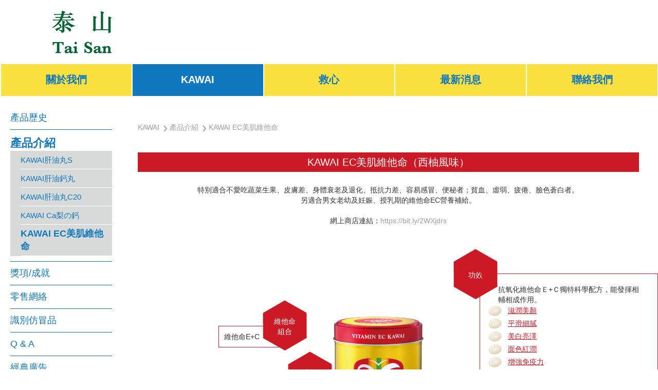

--- FILE ---
content_type: text/html
request_url: https://www.taisan.com/kawai_product.php?id=13&lang=TC
body_size: 8783
content:
<!doctype html>
<html class="no-js" lang="">
    <head>
       <!-- Google Tag Manager -->
<script>
(function(w,d,s,l,i){w[l]=w[l]||[];w[l].push({'gtm.start':
new Date().getTime(),event:'gtm.js'});var f=d.getElementsByTagName(s)[0],
j=d.createElement(s),dl=l!='dataLayer'?'&l='+l:'';j.async=true;j.src=
'https://www.googletagmanager.com/gtm.js?id='+i+dl;f.parentNode.insertBefore(j,f);
})(window,document,'script','dataLayer','GTM-NQCLG7B');
</script>
<!-- End Google Tag Manager -->
        <meta charset="utf-8">
        <meta http-equiv="x-ua-compatible" content="ie=edge">
        <meta name="description" content="">
        <meta name="viewport" content="width=device-width, initial-scale=1, maximum-scale=1.0, user-scalable=no, minimal-ui"/>
        <title>Tai San</title>
        <link rel="stylesheet" href="css/bootstrap.min.css">
        <link rel="stylesheet" href="css/custom.css?197980571">
        <link rel="stylesheet" href="https://maxcdn.bootstrapcdn.com/font-awesome/4.6.3/css/font-awesome.min.css">
        <script src="https://code.jquery.com/jquery-1.12.0.min.js"></script>
        <script src="js/js.js?1839176005"></script>
    </head>
    <body class="gradient_background">
    
    <!-- Google Tag Manager (noscript) -->
<noscript><iframe src="https://www.googletagmanager.com/ns.html?id=GTM-NQCLG7B"
height="0" width="0" style="display:none;visibility:hidden"></iframe></noscript>
<!-- End Google Tag Manager (noscript) -->

<!-- Global site tag (gtag.js) - Google Analytics -->
<script async src="https://www.googletagmanager.com/gtag/js?id=UA-97549395-1"></script>
<script>
  window.dataLayer = window.dataLayer || [];
  function gtag(){dataLayer.push(arguments);}
  gtag('js', new Date());

  gtag('config', 'UA-97549395-1');
</script>


        <div id='preloader'></div>
        <div class="container">
            <script>



    function changeHeaderWidth(){
		var ELEMENT_NUMBER = $('.navigation-header div .menu').children().length;
        if($(window).width() >= 1185){
            var screenWidth = $(window).width() - (ELEMENT_NUMBER * 2) - 1;
            $('.navigation-header').width('100%') ;
            $('.dropdown').each(function(){
                $(this).width(screenWidth / ELEMENT_NUMBER) ;
            });
        }
        else{
            $('.navigation-header').width('0px') ;
            $('.dropdown').each(function(){
                $(this).width('100%') ;
            });
        }
    }

    function changeSubHeaderWidth(){
        //        setInterval(function(){
        if($(window).width() >= 1185){


            /*reinitilize after resize*/
            $('.dropdown-content').css('display', 'none') ;
            $('.sub-dropdown-content').css('display', 'none') ;
            $('.dropdown').each(function(){
                $(this).find('a').eq(0).unbind('click');
            });
            $('.sub-dropdown').each(function(){
                $(this).find('a').eq(0).unbind('click');
            });



            $('.dropdown').each(function(index){
//                var index = index ;
//                $(this).hover(function(){
//                    var totalWidth = 0 ;
//                    var startWidth = ( $(window).width() / ELEMENT_NUMBER ) * index ;
//                    $(this).find('.dropdown-content').find('span').each(function(){
//                        totalWidth = totalWidth + $(this).width() +
//                                parseInt($(this).closest('.li').css('padding-left').replace("px","")) +
//                                parseInt($(this).closest('.li').css('padding-right').replace("px","")) + 5.3;
//                        if(!(totalWidth + startWidth > $(window).width())){
//                            $(this).closest('.dropdown-content').width(totalWidth) ;
//                        }
//                        else{
//                            if(index == $('.dropdown').length - 1){
//                                $(this).closest('.dropdown-content').width(totalWidth) ;
//                                $(this).closest('.dropdown-content').css('margin-left', ((totalWidth)* -1) + $(this).closest('.dropdown').width());
//                            }
//                            else{
//                                $(this).closest('.dropdown-content').width($(window).width() - startWidth - 1) ;
//                            }
//                        }
//                    });
//
//                    var maxWidth = 0 ;
//                    $(this).find('.sub-dropdown').each(function(){
//                        if($(this).width() > maxWidth){
//                            maxWidth = $(this).outerWidth();
//                        }
//                    });
//
//                    $(this).find('.sub-dropdown').each(function(){
//                        $(this).outerWidth(maxWidth);
//                    });
//                });

                var countChild = $(this).find('.sub-dropdown').length;
                if (countChild > 5){

                    //reinitialize the column-count after resize
                    $(this).find('.dropdown-content .ul').css('column-count', 'auto');
                    $(this).hover(function(){



                        //prevent inherit function from previous window width
                        if($(window).width() >= 1185){




                            var maxWidth = 0 ;
                            $(this).find('.sub-dropdown').each(function(){
                                if($(this).width() > maxWidth){

                                    maxWidth = $(this).outerWidth(true);

                                }
                            });
                            $(this).find('.sub-dropdown').each(function(){
                                $(this).outerWidth(maxWidth);
                            });

    //
                            $(this).find('.dropdown-content').outerWidth(maxWidth*2);
                            $(this).find('.dropdown-content .ul').css('column-count', '2').css('column-gap', '0');

                        }
                    });

                }else{
                    //console.log($(this).find('.menu-item span').text());
                    $(this).find('.dropdown-content').css('text-align', 'center').css('width', '100%');
                    $(this).find('.sub-dropdown').css('text-align', 'center').css('width', '100%');
                }








            });
        }
        else{

            var isDropDownOpen = false ;
            $('.dropdown').each(function(){


                /*reinitilize from resizing*/
                $(this).find('.dropdown-content').outerWidth('auto');
                $(this).find('.sub-dropdown').outerWidth('auto');
                $(this).find('.dropdown-content .ul').css('column-count', 'auto');




                var dropdown = $(this) ;
                var isOpen = false ;
                if($(this).has('.dropdown-content').length ? true : false){
//                    $(this).find('a').eq(0).attr("href", "javascript:");

                    $(this).find('a').eq(0).bind('click', function(){
                            return false;
                    });



                    $(this).find('a').eq(0).click(function(){
                        if(!isOpen){
                            isOpen = true ;
                            isDropDownOpen = true ;
                            $('.dropdown-content').css('display', 'none') ;
                            $("#navigation-header").scrollTop($("#navigation-header").offset().top);
                            dropdown.find('.dropdown-content').css('display', 'block') ;

                            //window scroll down

//                            if($(this).parent().is(':last-child')){
                            if($(this).siblings().hasClass('dropdown-content')){
                                //console.log('test');
                                $("#navigation-header").scrollTop($(this).parent('.ul.dropdown').offset().top);
                            }
                        }
                        else{
                            isOpen = false ;
                            isDropDownOpen = false ;
                            dropdown.find('.dropdown-content').css('display', 'none') ;
                        }
                    });
                }
            });
            $('.sub-dropdown').each(function(){
                if($(this).has('.sub-dropdown-content').length ? true : false){
                    var isSubOpen = false ;
                    var subDropDown = $(this) ;


//                    $(this).find('a').eq(0).attr("href", "javascript:");


                    $(this).find('a').eq(0).bind('click', function(){
                            return false;
                    });




                    $(this).find('a').eq(0).click(function(){
                        if(isDropDownOpen && !isSubOpen){
                            isSubOpen = true ;
                            $('.sub-dropdown-content').css('display', 'none');
                            $("#navigation-header").scrollTop($("#navigation-header").offset().top);
                            subDropDown.find('.sub-dropdown-content').css('display', 'block');
                            subDropDown.find('.sub-dropdown-content').css('width', 'auto');


                            if($(this).siblings().hasClass('sub-dropdown-content')){
                                $("#navigation-header").scrollTop($(this).parent('.sub-dropdown').offset().top);
                            }
                        }
                        else{
                            isSubOpen = false ;
                            subDropDown.find('.sub-dropdown-content').css('display', 'none');
                        }
                    });
                }
            });





        }
//        }, 1000);
    }


    $(document).ready(function(){

        //Remove 首頁


        //hide user sharing
        $('a[href$="kawai_user_sharing.php"], a[href$="kyushin_user_sharing.php"]').parents('.sub-dropdown').remove();
        //hide news (2005-2009)
        $('span:contains("2009"), span:contains("2007"), span:contains("2006"),span:contains("2005")').parents('div.sub-dropdown').remove();
        //hide KAWAI FAQ
        $('a[href$="kawai_faq.php?id=7"], div:contains("缺乏維他命圖")').parents('.sub-dropdown-content').remove();
        //hide about us market & about us offer
        $('a[href$="about_us_market.php"], a[href$="about_us_offer.php"]').parent('.sub-dropdown').remove();

        changeHeaderWidth();
        changeSubHeaderWidth();
    });

    $(window).resize(function(){
        changeHeaderWidth();
        changeSubHeaderWidth();
    });

    function openNav() {
        document.getElementById("navigation-header").style.width = "250px";
        document.getElementById("navigation-header").style.transition = "0.5s";
    }

    function closeNav() {
        document.getElementById("navigation-header").style.width = "0";
        document.getElementById("navigation-header").style.transition = "0s";
    }
</script>

<div id="header_view">
    <nav class="navbar">
        <div class="navbar-left">
<!--            <div class="hidden-md hidden-sm hidden-xs"><a href="index.php"><img src="images/Tai_San_logo.png" alt=""/></a></div>-->

            <div class="visible-md visible-xs visible-sm"><span style="font-size:30px;cursor:pointer; color: #016835 ;" onclick="openNav()"><i class="fa fa-bars" aria-hidden="true"></i></span></div>
            <div class="taisan_logo"><a href="index.php"><img src="images/Tai_San_logo.png" alt=""/></a></div>
        </div>
        <div class="navbar-right">
<!--            <div class="nav-lang">
                <div><a href="https://www.taisan.com/kawai_product.php?id=13&lang=TC"><span class="active">繁</span></a></div>
                <div><a href="https://www.taisan.com/kawai_product.php?id=13&lang=SC"><span class="">简</span></a></div>
                <div><a href="https://www.taisan.com/kawai_product.php?id=13&lang=EN"><span class="">EN</span></a></div>
            </div>-->
<!--            <div class="nav-search">
                <div>
                    <input type="text" name="navbar_search"/>
                </div>
            </div>-->


<!--

            <form name="search-form" id="search-form" action="search.php" method="get">
                <input type="text" class="headerSearchBox" name="query" id="query" size="40" value="" columns="2" autocomplete="off" delay="1500">
                <i class="headerSearchIcon fa fa-search" aria-hidden="true" onClick="javascript:document.forms['search-form'].submit();"></i>
                <input type="hidden" name="search" value="1">
            </form>-->



        </div>
    </nav>
    <nav class="navigation-header" id='navigation-header'>
        <div class="visible-md visible-xs visible-sm" style="padding : 20px 20px ;">
            <div class="" style="text-align: right"><a href="javascript:void(0)" style="font-size: 30pt; color:#016835 ;" class="closebtn" onclick="closeNav()">&times;</a></div>
            <div class="" style="text-align: center"><img src="images/Tai_San_logo.png" alt=""/></div>
        </div>
            <div><div class='ul menu' style='padding: 0px'><div class='ul dropdown'><a href='about_us_history_creator.php'><li class='menu-item '><span>關於我們</span></li></a><div class='dropdown-content'><div class='ul'><div class='sub-dropdown'><a href='about_us_history_creator.php'><div class='li'><span style='font-size: 20px;'>企業背景</span></div></a><div class='sub-dropdown-content'><a href='about_us_history_creator.php'><div class='li'>創辦人</div></a></div><div class='sub-dropdown-content'><a href='about_us_history_mission.php'><div class='li'>使命</div></a></div><div class='sub-dropdown-content'><a href='about_us_history_history.php'><div class='li'>里程碑</div></a></div></div></div></div></div><div class='ul dropdown'><a href='kawai_history_creator.php'><li class='menu-item active'><span>KAWAI</span></li></a><div class='dropdown-content'><div class='ul'><div class='sub-dropdown'><a href='kawai_history_creator.php'><div class='li'><span style='font-size: 20px;'>產品歷史</span></div></a><div class='sub-dropdown-content'><a href='kawai_history_creator.php'><div class='li'>品牌創辦人</div></a></div><div class='sub-dropdown-content'><a href='kawai_history_mission.php'><div class='li'>使命</div></a></div><div class='sub-dropdown-content'><a href='kawai_history_history.php'><div class='li'>歷史</div></a></div></div><div class='sub-dropdown'><a href='kawai_product.php?id=9'><div class='li'><span style='font-size: 20px;'>產品介紹</span></div></a><div class='sub-dropdown-content'><a href='kawai_product.php?id=9'><div class='li'>KAWAI肝油丸S</div></a></div><div class='sub-dropdown-content'><a href='kawai_product.php?id=10'><div class='li'>KAWAI肝油鈣丸</div></a></div><div class='sub-dropdown-content'><a href='kawai_product.php?id=11'><div class='li'>KAWAI肝油丸C20</div></a></div><div class='sub-dropdown-content'><a href='kawai_product.php?id=12'><div class='li'>KAWAI Ca梨の鈣</div></a></div><div class='sub-dropdown-content'><a href='kawai_product.php?id=13'><div class='li'>KAWAI EC美肌維他命</div></a></div></div><div class='sub-dropdown'><a href='kawai_achievement.php?id=2'><div class='li'><span style='font-size: 20px;'>獎項/成就</span></div></a><div class='sub-dropdown-content'><a href='kawai_achievement.php?id=2'><div class='li'>超級品牌Superbrand</div></a></div><div class='sub-dropdown-content'><a href='kawai_achievement.php?id=3'><div class='li'>屈臣氏健與美大賞</div></a></div><div class='sub-dropdown-content'><a href='kawai_achievement.php?id=6'><div class='li'>萬寧健‧美大賞</div></a></div><div class='sub-dropdown-content'><a href='kawai_achievement.php?id=7'><div class='li'>親子王國「父母十大信心家庭品牌大獎」</div></a></div><div class='sub-dropdown-content'><a href='kawai_achievement.php?id=8'><div class='li'>中國優生科學協會推薦產品</div></a></div><div class='sub-dropdown-content'><a href='kawai_achievement.php?id=9'><div class='li'>中華全國婦女聯合會宣傳部榮譽產品</div></a></div><div class='sub-dropdown-content'><a href='kawai_achievement.php?id=10'><div class='li'>優質誠信商號</div></a></div><div class='sub-dropdown-content'><a href='kawai_achievement.php?id=15'><div class='li'>騰訊《優粵品牌大獎2019》</div></a></div></div><div class='sub-dropdown'><a href='kawai_user_sharing.php'><div class='li'><span style='font-size: 20px;'>用家分享</span></div></a></div><div class='sub-dropdown'><a href='kawai_network.php'><div class='li'><span style='font-size: 20px;'>零售網絡</span></div></a></div><div class='sub-dropdown'><a href='kawai_fake.php'><div class='li'><span style='font-size: 20px;'>識別仿冒品</span></div></a></div><div class='sub-dropdown'><a href='kawai_faq.php?id=2'><div class='li'><span style='font-size: 20px;'>Q & A</span></div></a><div class='sub-dropdown-content'><a href='kawai_faq.php?id=2'><div class='li'>產品相關</div></a></div><div class='sub-dropdown-content'><a href='kawai_faq.php?id=3'><div class='li'>食用方法</div></a></div><div class='sub-dropdown-content'><a href='kawai_faq.php?id=4'><div class='li'>產品購買</div></a></div><div class='sub-dropdown-content'><a href='kawai_faq.php?id=6'><div class='li'>維他命作用</div></a></div><div class='sub-dropdown-content'><a href='kawai_faq.php?id=7'><div class='li'>缺乏維他命圖</div></a></div></div><div class='sub-dropdown'><a href='kawai_advertising.php'><div class='li'><span style='font-size: 20px;'>經典廣告</span></div></a></div><div class='sub-dropdown'><a href='kawai_report.php'><div class='li'><span style='font-size: 20px;'>輻射報告</span></div></a></div><div class='sub-dropdown'><a href='https://www.facebook.com/KAWAI-%E6%97%A5%E6%9C%AC%E8%82%9D%E6%B2%B9%E4%B8%B8-165302553521747/'><div class='li'><span style='font-size: 20px;'>Facebook</span></div></a></div></div></div></div><div class='ul dropdown'><a href='kyushin_history_history.php'><li class='menu-item '><span>救心</span></li></a><div class='dropdown-content'><div class='ul'><div class='sub-dropdown'><a href='kyushin_history_history.php'><div class='li'><span style='font-size: 20px;'>產品歷史</span></div></a><div class='sub-dropdown-content'><a href='kyushin_history_history.php'><div class='li'>救心歷史</div></a></div><div class='sub-dropdown-content'><a href='kyushin_history_mission.php'><div class='li'>救心使命</div></a></div><div class='sub-dropdown-content'><a href='kyushin_history_emblem.php'><div class='li'>社徽來歷</div></a></div></div><div class='sub-dropdown'><a href='kyushin_product.php'><div class='li'><span style='font-size: 20px;'>產品介紹</span></div></a><div class='sub-dropdown-content'><a href='kyushin_product.php'><div class='li'>救心</div></a></div></div><div class='sub-dropdown'><a href='kyushin_achievement.php?id=1'><div class='li'><span style='font-size: 20px;'>獎項/成就</span></div></a><div class='sub-dropdown-content'><a href='kyushin_achievement.php?id=1'><div class='li'>超級品牌Superbrands</div></a></div><div class='sub-dropdown-content'><a href='kyushin_achievement.php?id=2'><div class='li'>優質誠信商號</div></a></div><div class='sub-dropdown-content'><a href='kyushin_achievement.php?id=4'><div class='li'>全國健康行業消費者最喜愛-心腦血管類藥品</div></a></div></div><div class='sub-dropdown'><a href='kyushin_user_sharing.php'><div class='li'><span style='font-size: 20px;'>用家分享</span></div></a></div><div class='sub-dropdown'><a href='kyushin_network.php'><div class='li'><span style='font-size: 20px;'>零售網絡</span></div></a></div><div class='sub-dropdown'><a href='kyushin_fake.php'><div class='li'><span style='font-size: 20px;'>識別仿冒品</span></div></a></div><div class='sub-dropdown'><a href='kyushin_faq.php?id=1'><div class='li'><span style='font-size: 20px;'>Q & A</span></div></a><div class='sub-dropdown-content'><a href='kyushin_faq.php?id=1'><div class='li'>產品相關</div></a></div><div class='sub-dropdown-content'><a href='kyushin_faq.php?id=2'><div class='li'>食用方法</div></a></div><div class='sub-dropdown-content'><a href='kyushin_faq.php?id=3'><div class='li'>產品購買</div></a></div></div><div class='sub-dropdown'><a href='kyushin_advertising.php'><div class='li'><span style='font-size: 20px;'>經典廣告</span></div></a></div><div class='sub-dropdown'><a href='https://www.facebook.com/Kyushin-%E6%95%91%E5%BF%83-312485572257322/'><div class='li'><span style='font-size: 20px;'>Facebook</span></div></a></div></div></div></div><div class='ul dropdown'><a href='news.php?id=141'><li class='menu-item '><span>最新消息</span></li></a><div class='dropdown-content'><div class='ul'><div class='sub-dropdown'><a href='news.php?id=141'><div class='li'><span style='font-size: 20px;'>2020</span></div></a><div class='sub-dropdown-content'><a href='news.php?id=141'><div class='li'>網上商店開幕</div></a></div><div class='sub-dropdown-content'><a href='news.php?id=142'><div class='li'>荷花BB展2020</div></a></div></div><div class='sub-dropdown'><a href='news.php?id=138'><div class='li'><span style='font-size: 20px;'>2019</span></div></a><div class='sub-dropdown-content'><a href='news.php?id=138'><div class='li'>冬日美食節2019</div></a></div></div><div class='sub-dropdown'><a href='news.php?id=134'><div class='li'><span style='font-size: 20px;'>2018</span></div></a><div class='sub-dropdown-content'><a href='news.php?id=134'><div class='li'>工展會 2018</div></a></div><div class='sub-dropdown-content'><a href='news.php?id=133'><div class='li'>冬日美食節 2018</div></a></div><div class='sub-dropdown-content'><a href='news.php?id=131'><div class='li'>美食展 2018</div></a></div><div class='sub-dropdown-content'><a href='news.php?id=132'><div class='li'>第26屆國際嬰兒、兒童用品博覽</div></a></div><div class='sub-dropdown-content'><a href='news.php?id=127'><div class='li'>BB春季購物節 2018</div></a></div></div><div class='sub-dropdown'><a href='news.php?id=121'><div class='li'><span style='font-size: 20px;'>2017</span></div></a><div class='sub-dropdown-content'><a href='news.php?id=121'><div class='li'>工展會 2017</div></a></div><div class='sub-dropdown-content'><a href='news.php?id=104'><div class='li'>紅隧巨型KAWAI廣告</div></a></div><div class='sub-dropdown-content'><a href='news.php?id=105'><div class='li'>美食展 2017</div></a></div><div class='sub-dropdown-content'><a href='news.php?id=106'><div class='li'>荷花BB展 2017</div></a></div><div class='sub-dropdown-content'><a href='news.php?id=107'><div class='li'>書展 2017</div></a></div></div><div class='sub-dropdown'><a href='news.php?id=108'><div class='li'><span style='font-size: 20px;'>2016</span></div></a><div class='sub-dropdown-content'><a href='news.php?id=108'><div class='li'>BB展 2016</div></a></div><div class='sub-dropdown-content'><a href='news.php?id=109'><div class='li'>美食展 2016</div></a></div></div><div class='sub-dropdown'><a href='news.php?id=110'><div class='li'><span style='font-size: 20px;'>2015</span></div></a><div class='sub-dropdown-content'><a href='news.php?id=110'><div class='li'>書展 2015</div></a></div><div class='sub-dropdown-content'><a href='news.php?id=111'><div class='li'>美食展 2015</div></a></div></div><div class='sub-dropdown'><a href='news.php?id=59'><div class='li'><span style='font-size: 20px;'>2009</span></div></a><div class='sub-dropdown-content'><a href='news.php?id=59'><div class='li'>工展會2009</div></a></div></div><div class='sub-dropdown'><a href='news.php?id=72'><div class='li'><span style='font-size: 20px;'>2007</span></div></a><div class='sub-dropdown-content'><a href='news.php?id=72'><div class='li'>攝影比賽</div></a></div><div class='sub-dropdown-content'><a href='news.php?id=73'><div class='li'>攝影比賽得獎作品</div></a></div></div><div class='sub-dropdown'><a href='news.php?id=74'><div class='li'><span style='font-size: 20px;'>2006</span></div></a><div class='sub-dropdown-content'><a href='news.php?id=74'><div class='li'>工展會2006</div></a></div><div class='sub-dropdown-content'><a href='news.php?id=75'><div class='li'>美食博覽會2006</div></a></div><div class='sub-dropdown-content'><a href='news.php?id=81'><div class='li'>填色創作比賽</div></a></div><div class='sub-dropdown-content'><a href='news.php?id=82'><div class='li'>填色比賽頒獎禮</div></a></div><div class='sub-dropdown-content'><a href='news.php?id=83'><div class='li'>填色比賽得獎作品</div></a></div><div class='sub-dropdown-content'><a href='news.php?id=76'><div class='li'>澳門兒童、嬰兒博覽會2006</div></a></div><div class='sub-dropdown-content'><a href='news.php?id=77'><div class='li'>兒童、嬰兒博覽會2006</div></a></div></div><div class='sub-dropdown'><a href='news.php?id=78'><div class='li'><span style='font-size: 20px;'>2005</span></div></a><div class='sub-dropdown-content'><a href='news.php?id=78'><div class='li'>澳門兒童、嬰兒博覽會2005</div></a></div><div class='sub-dropdown-content'><a href='news.php?id=79'><div class='li'>兒童、嬰兒博覽會2005</div></a></div><div class='sub-dropdown-content'><a href='news.php?id=80'><div class='li'>美食博覽會2005</div></a></div></div><div class='sub-dropdown'><a href='news.php?id=130'><div class='li'><span style='font-size: 20px;'>私隱政策</span></div></a><div class='sub-dropdown-content'><a href='news.php?id=130'><div class='li'>私隱政策及個人資料收集聲明</div></a></div></div></div></div></div><div class='ul dropdown'><a href='apply_form.php'><li class='menu-item '><span>聯絡我們</span></li></a><div class='dropdown-content'><div class='ul'><div class='sub-dropdown'><a href='apply_form.php'><div class='li'><span style='font-size: 20px;'>泰山總代理</span></div></a></div><div class='sub-dropdown'><a href=''><div class='li'><span style='font-size: 20px;'>澳門經銷商</span></div></a></div><div class='sub-dropdown'><a href=''><div class='li'><span style='font-size: 20px;'>KAWAI製造商</span></div></a></div><div class='sub-dropdown'><a href=''><div class='li'><span style='font-size: 20px;'>救心製造商</span></div></a></div></div></div></div></div></div>    </nav>
</div>
    <div class="navigation-side hidden-md hidden-sm hidden-xs">
        <ul class='nav-side'>
                    <li><a><span class="">產品歷史</span></a>
                                    <ul class="subNav-side">
                        <li><a href='kawai_history_creator.php'><span class=''>品牌創辦人</span></a></li>
                    </ul>
                                    <ul class="subNav-side">
                        <li><a href='kawai_history_mission.php'><span class=''>使命</span></a></li>
                    </ul>
                                    <ul class="subNav-side">
                        <li><a href='kawai_history_history.php'><span class=''>歷史</span></a></li>
                    </ul>
                                </li>
                     
                <li><a href="javascript:"><span class="active">產品介紹</span></a>
                    <ul class='subNav-side'>
                                                    <li><a href='kawai_product.php?id=9'><span class=''>KAWAI肝油丸S</span></a></li>
                                                                <li><a href='kawai_product.php?id=10'><span class=''>KAWAI肝油鈣丸</span></a></li>
                                                                <li><a href='kawai_product.php?id=11'><span class=''>KAWAI肝油丸C20</span></a></li>
                                                                <li><a href='kawai_product.php?id=12'><span class=''>KAWAI Ca梨の鈣</span></a></li>
                                                                <li><a href='kawai_product.php?id=13'><span class='active'>KAWAI EC美肌維他命</span></a></li>
                                                </ul>
                </li>
                                    <li><a><span class="">獎項/成就</span></a>
                                    <ul class="subNav-side">
                        <li><a href='kawai_achievement.php?id=2'><span class=''>超級品牌Superbrand</span></a></li>
                    </ul>
                                    <ul class="subNav-side">
                        <li><a href='kawai_achievement.php?id=3'><span class=''>屈臣氏健與美大賞</span></a></li>
                    </ul>
                                    <ul class="subNav-side">
                        <li><a href='kawai_achievement.php?id=6'><span class=''>萬寧健‧美大賞</span></a></li>
                    </ul>
                                    <ul class="subNav-side">
                        <li><a href='kawai_achievement.php?id=7'><span class=''>親子王國「父母十大信心家庭品牌大獎」</span></a></li>
                    </ul>
                                    <ul class="subNav-side">
                        <li><a href='kawai_achievement.php?id=8'><span class=''>中國優生科學協會推薦產品</span></a></li>
                    </ul>
                                    <ul class="subNav-side">
                        <li><a href='kawai_achievement.php?id=9'><span class=''>中華全國婦女聯合會宣傳部榮譽產品</span></a></li>
                    </ul>
                                    <ul class="subNav-side">
                        <li><a href='kawai_achievement.php?id=10'><span class=''>優質誠信商號</span></a></li>
                    </ul>
                                    <ul class="subNav-side">
                        <li><a href='kawai_achievement.php?id=15'><span class=''>騰訊《優粵品牌大獎2019》</span></a></li>
                    </ul>
                                </li>
                                        <li><a href="kawai_user_sharing.php"><span class="">用家分享</span></a>
                                            <li><a href="kawai_network.php"><span class="">零售網絡</span></a>
                                            <li><a href="kawai_fake.php"><span class="">識別仿冒品</span></a>
                                        <li><a><span class="">Q & A</span></a>
                                    <ul class="subNav-side">
                        <li><a href='kawai_faq.php?id=2'><span class=''>產品相關</span></a></li>
                    </ul>
                                    <ul class="subNav-side">
                        <li><a href='kawai_faq.php?id=3'><span class=''>食用方法</span></a></li>
                    </ul>
                                    <ul class="subNav-side">
                        <li><a href='kawai_faq.php?id=4'><span class=''>產品購買</span></a></li>
                    </ul>
                                    <ul class="subNav-side">
                        <li><a href='kawai_faq.php?id=6'><span class=''>維他命作用</span></a></li>
                    </ul>
                                    <ul class="subNav-side">
                        <li><a href='kawai_faq.php?id=7'><span class=''>缺乏維他命圖</span></a></li>
                    </ul>
                                </li>
                                        <li><a href="kawai_advertising.php"><span class="">經典廣告</span></a>
                                            <li><a href="kawai_report.php"><span class="">輻射報告</span></a>
                                            <li><a href="https://www.facebook.com/KAWAI-%E6%97%A5%E6%9C%AC%E8%82%9D%E6%B2%B9%E4%B8%B8-165302553521747/"><span class="">Facebook</span></a>
                                </ul>
    </div>
    
<script>
    $(document).ready(function(){        
        $('.nav-side').find('li').each(function(){
            $(this).click(function(){
                var subNav = $(this).find('.subNav-side') ;
                if(subNav.css('visibility') !== 'visible'){
                    subNav.css('visibility', 'visible') ; 
                    subNav.css('height', 'auto') ;
                    $('.nav-side').find('li').not($(this)).find('.subNav-side').css('visibility', 'collapse').css('height', '0');
                    
                    
                }
                else{
                    subNav.css('visibility', 'collapse') ; 
                    subNav.css('height', '0') ;
                }
            });
            
            
            var subNav = $(this).find('.subNav-side') ;
            if(subNav.find('span.active').length !== 0){
                subNav.css('visibility', 'visible') ; 
                subNav.css('height', 'auto') ;
            }
            
            //exceptional case for smae page subnav items (ie. about_us.php)
            var hash = window.location.hash.substr(1);
            if (hash === 'about-us-element1' || hash === 'company-history'){
                targetNav = $('a[href$="'+ hash +'"]').find('span').addClass('active');
                $('.container .navigation-side .subNav-side li .active').not(targetNav).removeClass('active');
                var subNav = $(targetNav).find('.subNav-side');

            }
            
            
        }); 
        
        
        //hide user sharing
        $('a[href$="kawai_user_sharing.php"], a[href$="kyushin_user_sharing.php"]').parent('li').remove();
        //hide news (2005-2009)
        $('span:contains("2009"), span:contains("2007"), span:contains("2006"),span:contains("2005")').parent().parent('li').remove();
        //hide KAWAI Vitamin graph
        $('a[href$="kawai_faq.php?id=7"], div:contains("缺乏維他命圖")').parent('li').remove();
        //hide about us market & about us offer
        $('a[href$="about_us_market.php"], a[href$="about_us_offer.php"]').parent('li').remove();
       
        
        
    });
</script>        <div class="navigation-top">
                    <a style='cursor: text' onmousedown="return false" href="javascript:"><span>KAWAI</span></a>
                        <a style='cursor: text' onmousedown="return false" href="javascript:"><span>產品介紹</span></a>
                        <a style='cursor: text' onmousedown="return false" href="javascript:"><span>KAWAI EC美肌維他命</span></a>
                    </div>
        
<div id="kawai_product_view" class="container-fluid">
    <div class="content">
        <div class="top-block">
            <div class="title" style="background-color: #cc1926">KAWAI EC美肌維他命（西柚風味）</div>
            <div class="content"><p>
	特別適合不愛吃蔬菜生果、皮膚差、身體衰老及退化、抵抗力差、容易感冒、便秘者；貧血、虛弱、疲倦、臉色蒼白者。<br />
	另適合男女老幼及妊娠、授乳期的維他命EC營養補給。</p>
<p>
	&nbsp;</p>
<p>
	網上商店連結：<a href="https://taisan.ecwid.com/KAWAI-%E6%97%A5%E6%9C%AC%E8%82%9D%E6%B2%B9%E4%B8%B8-c45456013">https://bit.ly/2WXjdrs</a></p>
</div>
        </div>
        <div class="display-block">
            <div class="display-product"><img src="p4a/applications/taisan_kawai/uploads//kawai_product/EC.png" alt=""/></div>
            <div class="element-block">
                                <div class='product-element product-element0'>
                                                    <div class='product-title' style='background-image: url("p4a/applications/taisan_kawai/uploads//kawai_product/red hexagon.png") ;'><span>功效</span></div>
                            <div class='product-content-right' style="border: 1px solid #cc1926 ; z-index: 1;"><p>
	抗氧化維他命Ｅ+Ｃ獨特科學配方，能發揮相輔相成作用。</p>
</div>
                                                </div>
                                    <div class='product-element product-element1'>
                                                    <div class='product-title' style='background-image: url("p4a/applications/taisan_kawai/uploads//kawai_product/red hexagon.png") ;'><span>維他命 組合</span></div>
                            <div class='product-content-left' style="border: 1px solid #cc1926 ; z-index: -1;"><p>
	維他命E+C</p>
</div>
                                                </div>
                                    <div class='product-element product-element2'>
                                                    <div class='product-title' style='background-image: url("p4a/applications/taisan_kawai/uploads//kawai_product/red hexagon.png") ;'><span>成份 (每1粒含)</span></div>
                            <div class='product-content-left' style="border: 1px solid #cc1926 ; z-index: -1;"><p>
	維他命Ｅ(醋酸醛): 25毫克<br />
	維他命Ｃ: 30毫克</p>
</div>
                                                </div>
                                    <div class='product-element product-element3'>
                                                    <div class='product-title' style='background-image: url("p4a/applications/taisan_kawai/uploads//kawai_product/red hexagon.png") ;'><span>建議零售價及包裝規格</span></div>
                            <div class='product-content-left' style="border: 1px solid #cc1926 ; z-index: -1;"><p>
	$200/200粒</p>
</div>
                                                </div>
                                    <div class='product-element product-element4'>
                                                    <div class='product-title' style='background-image: url("p4a/applications/taisan_kawai/uploads//kawai_product/red hexagon.png") ;'><span>用法用量</span></div>
                            <div class='product-content-right' style="border: 1px solid #cc1926 ; z-index: 1;"><p>
	早晚、飯前或飯後咀嚼服用<br />
	15歲或以上 每日2次，每次3粒<br />
	7歲至14歲 每日2次，每次2粒<br />
	5歲至6歲 每日2次，每次1粒</p>
</div>
                                                </div>
                            </div>
        </div>
    </div>
</div>
<script>
    $(document).ready(function(){
        $('.product-content-left').each(function(){
//            var marginTop = $(this).height() * -1; 
            var marginLeft = $(this).width() * - 1.25;
            $(this).css('margin-left', marginLeft) ;
//            $(this).css('margin-top', marginTop);
        });
    });
    
//    $(document).ready(function(){
//        var content = $('.product-content-right').eq(0).html();
//        var img = "<img src='images/icon_candy.png' alt=''/>" ;
//        content = content.replace(/‧/g, img);
//        $('.product-content-right').eq(0).empty();
//        $('.product-content-right').eq(0).append(content);
//        
//        $('.product-content-right').eq(0).find('span').each(function(){
//            $('.product-element0').each(function(){
//                $(this).find('.product-title').each(function(){
//                    $(this).parent().find('.product-content-extra').append("<div id='popup-box' style='width: 300px; ;margin-top: 100px;;border: 1px solid rgb(20, 72, 155); float:none; margin: 0 auto; padding: 10px;'>磷酸氫鈣: 100mg維他命A :  1000國際單位 (IU)維他命D2: 100國際單位 (IU)</div>"); 
//                    $(this).mouseover(function(){
//                        $('#product-content-extra').slideDown() ;
//                    });
//                    $(this).mouseleave(function(){
//                        $('#product-content-extra').slideUp();
//                    });
//                });
//            });
//        });
//    });

    $(document).ready(function(){
        $('.product-title').each(function(){
            var content = $(this).html();
            var newContent = content.replace(" ", "<br/>");
            $(this).empty() ;
            $(this).append(newContent) ;
            
            var spanHeight = $(this).find('span').height() ;
            var divHeight = $(this).height();
            $(this).css('padding-top', (divHeight - spanHeight) / 2) ;
        });
    });
    
    $(document).ready(function(){
        var element = $('.product-content-right').eq(0);
                            var content = '<p> 促進新陳代謝，令肌膚保持柔軟滋潤。</p>';
                    element.append('<div class="product-hover">' + 
                            '<img src="images/icon_candy.png" alt=""/>' + 
                            '<span class="product-element-hover" style="color : #cc1926 ;">滋潤美顏</span>' + 
                            '<div class="product-hover-content" style="border: 1px solid #cc1926">' + content + '</div>' +
                            '</div>') ;
                                    var content = '重整皮膚纖維組織，幫助傷口癒合，改善乾燥、敏感現象。加強彈性，有效修補膠原蛋白，令肌膚緊緻有彈性，平滑細紋、幼紋及皺紋。';
                    element.append('<div class="product-hover">' + 
                            '<img src="images/icon_candy.png" alt=""/>' + 
                            '<span class="product-element-hover" style="color : #cc1926 ;">平滑細膩</span>' + 
                            '<div class="product-hover-content" style="border: 1px solid #cc1926">' + content + '</div>' +
                            '</div>') ;
                                    var content = '具強力抗氧化及美白功效，幫助肌膚對抗污染、陽光中的紫外線的侵害，抑制黑色素的產生，防止及淡化黑斑、雀斑、黑眼圈、暗瘡印等。';
                    element.append('<div class="product-hover">' + 
                            '<img src="images/icon_candy.png" alt=""/>' + 
                            '<span class="product-element-hover" style="color : #cc1926 ;">美白亮澤</span>' + 
                            '<div class="product-hover-content" style="border: 1px solid #cc1926">' + content + '</div>' +
                            '</div>') ;
                                    var content = '幫助鐵質吸收，令女性不會因生理周期的流失或減肥而引致面色蒼白，暗啞憔悴。';
                    element.append('<div class="product-hover">' + 
                            '<img src="images/icon_candy.png" alt=""/>' + 
                            '<span class="product-element-hover" style="color : #cc1926 ;">面色紅潤</span>' + 
                            '<div class="product-hover-content" style="border: 1px solid #cc1926">' + content + '</div>' +
                            '</div>') ;
                                    var content = '維他命E具強力抗氧化功能， 驅走使細胞受損的自由基，減輕病毒感染的機會。';
                    element.append('<div class="product-hover">' + 
                            '<img src="images/icon_candy.png" alt=""/>' + 
                            '<span class="product-element-hover" style="color : #cc1926 ;">增強免疫力</span>' + 
                            '<div class="product-hover-content" style="border: 1px solid #cc1926">' + content + '</div>' +
                            '</div>') ;
                                    var content = '醫學証實：Ｅ+Ｃ發揮相輔相成作用能清血管，降低血液中的膽固醇，促進血液循環，對改善手腳冰冷麻痺、腰酸背痛等有顯著療效。';
                    element.append('<div class="product-hover">' + 
                            '<img src="images/icon_candy.png" alt=""/>' + 
                            '<span class="product-element-hover" style="color : #cc1926 ;">防止老化</span>' + 
                            '<div class="product-hover-content" style="border: 1px solid #cc1926">' + content + '</div>' +
                            '</div>') ;
                        createLine();
    });

    $(document).resize(function(){
        createLine();
    });

    function createLine(){ 
        $('.product-hover').find('span').each(function(index){
            var index = index ;
            $(this).mouseover(function(){
                $(this).parent().find('.product-hover-content').css('display', 'block') ;
                var CONS = 20 ;
                var hoverTotalWidth = $(this).outerWidth() + $(this).parent().find('img').outerWidth() / 2;
                var hoverHalfHeight = $(this).outerHeight() / 2;
                var hoverTop = $(this).offset().top ;
                var hoverLeft = $(this).offset().left ;
                var contentHalfWidth = $(this).parent().find('.product-hover-content').outerWidth() / 2;
                var contentHeight = $(this).parent().find('.product-hover-content').outerHeight();
                var contentTop = $(this).parent().find('.product-hover-content').offset().top ;
                var newDiv = 
                    $('<div/>',{
                        'class':'lineCanvas',
                        'style':'border-color: #cc1926 ; margin-left: ' + hoverTotalWidth + "px ; margin-top:" + (-1 * hoverHalfHeight) + "px;'",
                    })
                    .width(hoverTotalWidth/ 2)
                    .height(contentTop - hoverTop - CONS);
                $(this).parent().append(newDiv);
            });
            $(this).mouseout(function(){
                $(this).parent().find('.product-hover-content').css('display', 'none');
                $(this).parent().find('.lineCanvas').remove() ;
            });
        });
    }
</script>        </div>
        
<div id="footer_view">
    <footer class="container-footer">
        <div class="footer-items">
            <div><a href='index.php'><span>首頁</span></a></div><div><a href='about_us_history_creator.php'><span>關於我們</span></a></div><div><a href='kawai_history_creator.php'><span>KAWAI</span></a></div><div><a href='kyushin_history_history.php'><span>救心</span></a></div><div><a href='news.php?id=141'><span>最新消息</span></a></div><div><a href='apply_form.php'><span>聯絡我們</span></a></div>        </div>
        <hr>
        <div class="copy-right-items">
            <div><span>&copy;2017 Tai San Enterprise & Trading Co.All rights reserved</span></div>
        </div>
    </footer>

</div>    </body>
    
    <script src="js/jquery.bxslider.min.js"></script>
    <script>
        jQuery(document).ready(function($) {
            $(window).load(function(){
                $('#preloader').fadeOut('slow',function(){$(this).remove();});
            });
        });
    </script>
</html>


--- FILE ---
content_type: text/css
request_url: https://www.taisan.com/css/custom.css?197980571
body_size: 7725
content:
*{
    font-family: "微軟正黑體", "Apple LiGothic Medium.dfont", "Arial", "新細明體", "細明體", "Helvetica", "sans-serif";
}

body{
    height: 100%;
    width: 100%;
}

.row{
    margin-left: 0px !important;
    margin-right: 0px !important;
}

p{
    margin: 0px;
}

a, a:hover, a:focus, a:visited{
    text-decoration: none ;
    color: #9fa0a0; 
    font-weight: normal;
}

.margin0{
    margin: 0 !important;
}

.padding-right-60{
    padding-right: 60px;
}

.padding-left-60{
    padding-left: 60px;
}

.width10{
    width: 10% !important ;
}

.width20{
    width: 20% !important ;
}

.width30{
    width: 30% !important;
}

.width50{
    width: 50% !important ;
}

.width60{
    width: 60% !important ;
}

.width100{
    width: 100% !important;
}

.width_auto{
    width: auto !important;
}

.company-title{
    font-weight: bold ;
    font-size: 34px;
}

.disabled{
    pointer-events: none ;
    cursor: wait;
}

.company-info{
    font-size: 20px ;
    font-weight: bold ;
}

.normal-title{
    font-size: 20px;
    background-color: #fffcec ;
    border-left: 8px solid #fbe140 ;
    width: auto ;
    padding: 5px 70px 5px 20px;
}

#footer_view{
    margin-top: 5%;
}

.container{
    padding-left: 0px;
    padding-right: 0px;
    width: 100%;
    height: 100%;
    min-height: 800px;
}

.container-footer{
    width: 62%;
    float: none;
    margin: 0 auto ;
}

.container .container-fluid{
    width: 100%;
}

.container .container-fluid div{
    display: inline-block;
}

.container .container-fluid .content{
    width: 80%;
}

.navbar{
    padding: 20px 100px;
    margin-bottom: 0px;
}

.navbar .navbar-right{
    margin-right: 0px;
    margin-top: 1%;
}

.navbar .navbar-right .nav-lang{
    float: right ;
    padding: 5px 0px;
}

.navbar .navbar-right .nav-lang .active{
    color: #016835 ;
}

.navbar .navbar-right .nav-lang div{
    display: inline-block ;
    padding: 0px 10px;
}

.navbar .navbar-right .nav-lang div:first-child{
    border-right: 1px solid #016835 ;
}

.navbar .navbar-right .nav-lang div:last-child{
    border-left: 1px solid #016835 ;
}

.navbar .navbar-right .nav-lang span{
    color: #9fa0a0 ;
    font-weight: bold;
    font-size: 16px;
}

.navbar .navbar-right .nav-search{
    width: 260px;
    height: 30px;
}

.navbar .navbar-right .nav-search input{
    width: 100%;
    height: 30px;
    background-color: rgba(159, 160, 160, 0.4) ;
    border: none;
    background-image: url('../images/search_button.png');
    background-position: 97% 50% ;
    background-repeat: no-repeat;
    background-size: auto 60%;
    padding: 0px 10px;
}

.navbar .navbar-right .nav-search input:focus{
    outline: none ;
}

.bx-has-pager{
    padding: 10px 0px;
    text-align: center ;
}

.bx-pager-item{
    display: inline-block ;
    width: 15px  !important ;
    height: 15px !important  ;
    border-radius: 50% !important;
    /*background: #016835 !important;*/
    background-image: url('../images/dot.png');
    background-repeat: no-repeat ;
    background-size: contain ;
    margin: 0 10px !important;
    box-shadow: 0 0 3px #016835 ;
}

.bx-pager-item a{
    color: transparent;
}

.bx-pager-item .bx-pager-link{
}

.bx-wrapper .bx-pager a:hover,
.bx-wrapper .bx-pager a.active {
    /*background: #FFFFFF !important;*/
    /*box-shadow: 0 0 3px #016835 ;*/
    border-radius:50%;
    display:block;
    height: 15px;
    width: 15px;
    background-image: url('../images/dot_active.png');
    background-size: contain ;
    background-repeat: no-repeat ;
}

.bottom-banner{
    background: #ecf4d9 ;
    margin-top: 20px;
    padding-top: 45px;
    padding-right: 0px;
    padding-left: 0px ;
    padding-bottom: 20px;
}

.bottom-banner .bottom-banner_1200{
    width: 100%;
    float: none ;
    margin: 0 auto ;
}

.bottom-banner .bottom-banner_1200 .bottom-banner-item{
    width: 50%;
    display: inline-block ;
    padding-top: 2%;
    padding-bottom: 2%;
    padding-left: 5%;
    padding-right: 5%;
}

.bottom-banner_1200 div img{
    width: 100%;
    float: none ;
    margin: 0 auto; 
}

.bottom-banner_1200 .bottom-banner-item:last-child{
    float: right;
}

.bottom-banner_1200 .bottom-banner-item:first-child div:first-child{
    width: 100%;
    text-align: center ;
    background: #fbe140 ;
    color: #1078bf;
    font-size: 24px ;
    font-weight: bold ;
}

.bottom-banner_1200 .bottom-banner-item:last-child div:first-child{
    width: 100%;
    text-align: center ;
    background: #bc111a ;
    color: #FFFFFF;
    font-size: 24px ;
    font-weight: bold ;
}

.container-footer hr{
    margin: 10px 0px;
    border-top: 1px solid rgba(159, 160, 160, 1) ;
}

.container-footer .footer-items, .container-footer .copy-right-items{
    text-align: center ;
}

.container-footer .footer-items div{
    display: inline-block ;
}

.container-footer .footer-items span{
    font-size: 14px;
    color: rgba(159, 160, 160, 1) ;
    border-right: 1px solid rgba(159, 160, 160, 1) ;
    padding-right: 10px;
    padding-left: 10px;
}

.container-footer .footer-items div:last-child span{
    font-size: 14px;
    color: rgba(159, 160, 160, 1) ;
    border-right: 0px solid rgba(159, 160, 160, 1) ;
    padding-right: 10px;
    padding-left: 10px;
}

.container-footer .copy-right-items span{
    font-size: 12px;
    color: rgba(159, 160, 160, 1) ;
    border-right: 0px;
}

#index_view #footer_view{
    margin-top: 10px;
}

.navigation-header .slider5 .slide a:hover > .subMenu{
    opacity: 1 ;
    /*visibility: visible ;*/
}

.navigation-header div .menu{
    margin: 0px ;
    display: inline ;
    width: 100%;
}

.navigation-header .ul li{
    color: #1078bf ;
    display: inline-block ;
    background: #fbe140 ;
    padding: 20px 0px;
    text-align: center ;
    margin:0px 1px;
    width: 100%;
    /*float: left;*/
}

.slider-cat .bx-wrapper {
    position: relative;
}

/*.slider-cat .bx-wrapper .bx-viewport{
    height: 1000px !important;
    position: relative;
    display: inline-block;
}*/

.dropdown{
    display: inline-block;
    margin: 0px 1px;
}

.dropdown-content{
    width: auto;
    display: none;
    position: absolute;
    background-color: #fefadf;
    top: 100%;
    z-index: 999;
}

.dropdown-content .ul{
    padding: 0px 0px ;

}

.dropdown-content .ul .li{
    display: inline-block ;
    background: #fefadf;
    padding: 15px 30px ;
    white-space: pre-line;
}





.container .menu .dropdown .active{
    background-color: #1078bf ;
}

.container .menu .dropdown span{
    font-size: 20px ;
    color: #1078bf ; 
    line-height: 100%;
    font-weight: bold;
}

.container .menu .dropdown .active span{
    color: #FFFFFF ;    
}

.container .navigation-side{
    width: 14%;
    display: inline-block ;
    float:left;
    margin-right: 50px;
    margin-top: 20px;
    min-height: 800px;
}

.container .navigation-side .nav-side li{
    padding: 10px 0px;
    font-size: 18px ;
    color: #1078bf; 
    border-bottom: 1px solid #1078bf ;
}

.container .navigation-side .nav-side li span{
    color: #1078bf; 
    cursor: pointer ;
}

.container .navigation-side .nav-side li .active{
    color: #1078bf; 
    font-weight: bold ;
    font-size: 22px ;
}

.container .navigation-side .subNav-side{
    background-color: rgba(159, 160, 160, 0.4) ;
}

.container .navigation-side .subNav-side li{
    padding: 5px 0px;
    border-bottom: 1px solid #FFFFFF ;
}

.container .navigation-side .subNav-side li span{
    font-size: 15px;
    color: #1078bf ;
}

.container .navigation-side .subNav-side li .active{
    font-size: 18px;
    font-weight: bold;
    color: #1078bf ;
}


.container .navigation-top{
    margin-top: 45px;
    margin-bottom: 30px;
}

.container .navigation-top a{
    font-size: 14px ;
}

.container .navigation-top a:after{
    content: "\203A"; 
    display: inline-block; 
    font-size: 20pt;
    margin-left: 7px;
    margin-top: -3px;
    vertical-align: sub ;
}

.container .navigation-top a:last-child:after{
    content: ""; 
    display: inline-block; 
    font-size: 20pt;
    margin-left: 7px;
    margin-top: -3px;
}

.container .navigation-side ul{
    padding-left: 20px;
    list-style: none ;
}

#kawai_history_creator_view{
    margin-bottom: 50px;
}

#kawai_history_creator_view .description-block-top, .description-block-top{
    margin-top: 10px;
    display: inline-block ;
    font-size: 15px;
    font-weight: bold ;
    vertical-align: middle ;
}

#kawai_history_creator_view .description-block-top:last-child, .description-block-top:last-child{
    margin-left: 20px;
}

#kawai_history_creator_view .description-block-bottom div, #kyushin_history_mission .description-block-bottom div{
    margin-top: 20px;
    width: 49%;
    display: inline-block ;
    font-size: 14px ;
    vertical-align: middle ;
}

#kawai_history_mission_view{
    margin-bottom: 50px;
}

#kawai_history_mission_view .description-block-top div, .description-block-top div{
    display: inline-block ;
    margin-top: 20px;
}

#kawai_history_mission_view .description-block-top div:last-child{
    display: inline-block ;
    width: 80%;
    font-size: 15px;
    font-weight: bold ;
    vertical-align: top ;
    margin-left: 20px;
}

#kawai_history_mission_view .description-block-bottom div{
    margin-top: 20px;
    width: 49%;
    display: inline-block ;
    font-size: 14px ;
    vertical-align: middle ;
}

#kawai_history_history_view .description-block-top span{
    font-size: 14px;
}

#kawai_history_history_view .description-block-middle{
    font-size: 15px ;
    float: none ;
    width: 40%;
    text-align: center ;
    margin-left: auto ;
    margin-right: auto ;
    margin-top: 50px;
    display: block;
}

#kawai_history_history_view .description-block-bottom, #kyushin_history_history .description-block-bottom {
    position: relative ;
    padding-top: 30px;
    padding-bottom: 100px;
    padding-left: 20px ;
    padding-right: 20px;
    text-align: center ;
    width: 100%;
}

#kawai_history_history_view .description-block-bottom div, #kyushin_history_history .description-block-bottom div{
    display: block ;
}


.milestone_title_yellow{
    font-size: 20px;
    background-color: #fffcec ;
    border-left: 8px solid #fbe140 ;
    width: auto ;
    padding: 5px 70px 5px 20px;
    margin: 20px 0;
}

.double-border::before{
    content: " ";
    position: absolute;
    z-index: -1;
    top: 5px;
    left: 5px;
    right: 5px;
    bottom: 5px;
    border: 1px solid #1078bf;
}

.double-border::after{
    content: " ";
    position: absolute;
    z-index: -1;
    top: 10px;
    left: 10px;
    right: 10px;
    bottom: 10px;
    border: 1px solid #1078bf;
}

.double-border-yellow{
    width: 100%;
}

.double-border-yellow::before{
    content: " ";
    position: absolute;
    z-index: -1;
    top: 5px;
    left: 5px;
    right: 5px;
    bottom: 5px;
    border: 1px solid #fbe140;
}

.double-border-yellow::after{
    content: " ";
    position: absolute;
    z-index: -1;
    top: 10px;
    left: 10px;
    right: 10px;
    bottom: 10px;
    border: 1px solid #fbe140;
}

.milestone-block{
    width: 100%;
    margin: 50px auto ;
}

.milestone-block .milestone-left{
    text-align: right !important;
    padding-right: 50%;
    height: 100%;
}

.milestone-block .milestone-right{
    text-align: left !important ;
    padding-left: 50%;
    height: 100%;
}

.milestone-block .milestone-left .milestone-year span{
    padding: 5px 15px ;
    border-bottom: 1px solid #0077bf ;
}

.milestone-block .milestone-left .milestone-event p{
    padding: 15px 10px;
}

.milestone-block .milestone-right .milestone-event p{
    padding: 15px 35px ;
}

.milestone-block .milestone-right .milestone-year span{
    padding: 0px 35px ;
    border-bottom: 1px solid #fbe143 ;
}

.milestone-block .milestone-left .time-line-block{
    position: inherit ;
    padding-left: 100%;
}

.milestone-block .milestone-right .time-line-block{
    position: inherit ;
    padding-right: 100%;
}

.milestone-block .milestone-left .time-line-block .time-line-body{
    position: absolute ;
    content: "" ;
    width: 2%;
    height: 200px;
    background: linear-gradient(to right, #9eb7df 50%, #6495cf 50%);
}

.milestone-block .milestone-right .time-line-block .time-line-body{
    position: absolute ;
    content: "" ;
    width: 2%;
    height: 200px;
    background: linear-gradient(to right, #fef0ae 50%, #fee97d 50%);
}

.milestone-block .time-line-block .time-line-head{
    position: absolute ;
    width: 1.65vw ;
    height: 1.65vw ;
    background: #9f9fa0;
    border: 1px solid #FFFFFF;
    z-index: 10;
    border-radius: 50%;
    margin-top: -0.7vw ;
}

/*.milestone-block .time-line-block .time-line-end{
    position: absolute ;
    width: 1.60vw ;
    height: 1.60vw ;
    z-index: 999;
    border-radius: 50%;
    bottom: 0;
}*/

.nav-side .subNav-side{
    height: 0px;
    visibility: collapse ;
}

#kawai_product_view .top-block{
    text-align: center ;
}

#kawai_product_view .top-block .title{
    font-size: 20px ;
    color: #FFFFFF ;
    padding: 5px 0px;
    width: 100%;
}

#kawai_product_view .top-block .content{
    font-size: 14px;
    margin-top: 25px;
    margin-bottom: 25px;
}

#kawai_product_view .display-block{
    background-position: center;
    background-repeat: no-repeat;
    /*background-size: 30% 80%;*/
    background-size: contain ;
    /*padding: 100px 0px;*/
    /*margin: 100px 0px;*/
    margin-bottom: 100px;
    width: 100%;
    text-align: center ;
    padding: 0px 0px;
    margin-top: 10%;
}

#kawai_product_view .top-block{
    width: 100%;
}

#kawai_product_view .display-product img{
    margin-left: 0px;
    margin-top: 5%;
    width: 25%;
}

#kawai_product_view .display-block div{
    display: block ;
}

#kawai_product_view .display-block .product-title{
    font-size: 14px ;
    text-align: center ;
    background-size: contain ;
    background-position: center ;
    background-repeat: no-repeat ;
    width: 86px;
    height: 100px;
    color: #FFFFFF;
    vertical-align: middle ;
    /*line-height: 100px;;*/
}

#kawai_product_view .display-block .product-content-right{
    position: absolute ;
    margin-top: -4% ;
    margin-left: 4%;
    padding-top: 20px;
    padding-right: 25px;
    padding-bottom: 10px;
    padding-left: 35px;
    text-align: left;
}

#kawai_product_view .display-block .product-content-extra{
    position: absolute ;
    top: 75%;
    left: 70%;
    padding-top: 20px;
    padding-right: 25px;
    padding-bottom: 10px;
    padding-left: 35px;
    text-align: left;
    /*display: none ;*/
    width: 18%;
    border: 1px solid #1078bf;
}

#kawai_product_view .display-block .product-content-extra .extra-line{
    content: "";
    border-top: 1px rgb(20, 72, 155) solid ;
    border-right: 1px rgb(20, 72, 155) solid ;
    margin-top: -33%;
    margin-left: 33%;
    width: 50px;
    height: 100px;
}

#kawai_product_view .display-block .product-content-left{
    position: absolute ;
    text-align: center ;
    padding-top: 10px;
    padding-right: 45px;
    padding-bottom: 10px;
    padding-left: 10px;
    vertical-align: middle ;
    text-align: right ;
    margin-top: -3.8%;
}

#kawai_product_view .display-block .element-block{
/*    margin-top: -550px;*/
    margin-top: -35%;
    
}

#kawai_product_view .display-block .product-element0{
    margin-bottom: 0px;
    padding-left: 63%;
}
#kawai_product_view .display-block .product-element1{
    margin-bottom: 0px;
    padding-left: 25%;
}
#kawai_product_view .display-block .product-element2{
    margin-bottom: 50px;
    padding-left: 30%;
}
#kawai_product_view .display-block .product-element3{
    padding-left: 25%;
}
#kawai_product_view .display-block .product-element4{
    padding-left: 65%;
}

.product-element-hover{
    text-decoration: underline;
}

.display-block img{
    margin-left: -30px;
}

.about-us-element .left, .apply-form-block .left{
    float: left;
    width: 60%;
    padding-right: 10%;
    margin-bottom: 5%;
}

/*.about-us-element .right, .apply-form-block .right{
    margin-top: 3%;
    width: 40%;
}*/


.about-us-element .right img{
    box-shadow: 10px 10px 0px #87bbdf ;
    width: 100%;
    
    margin-bottom: 10%;
}

.about-us-element .title{
    width: 100%;
    font-size: 20px ;
    background: #f3f8fc ;
    border-bottom: 2px #1078bf solid ;
    padding: 10px 30px;
}

.container .container-fluid .content .about-us-element .content{
    width: 100%;
    padding: 10px 30px;
}


.milestone_title_blue{
    width: 600px;
    font-size: 20px ;
    background: #f3f8fc ;
    border-bottom: 2px #1078bf solid ;
    padding: 10px 30px;
…
}

.company-history{
    width: 100%;
    position: relative ;
    padding: 30px 20px;
    padding-bottom: 100px;
    text-align: center;
    margin-top: 30px;
}

.container .container-fluid .content .company-history div{
    display: block ;
}

.company-history .title{
    display: block;
    font-size: 20px ;
    text-align: center ;
}

.company-history .milestone-block div{
    display: block;
}

.achievement-block{
    position: relative ;
    text-align: center ;
    width: 100%;
    padding: 70px ;
}

.achievement-block .achievement-title{
    width: auto ;
    padding: 0px 20px ;
    text-align: center ;
    font-size: 24px;
    color: #1078bf ;
    font-weight: bold ;
    border-bottom: none ;
    margin-bottom: 0px;
    background-color: #FFFFFF ;
}

.achievement-block .achievement-content{
/*    color:#1078bf ;*/
    font-size: 18px;
}

.achievement-block .achievement-images{
    margin-top: 60px;
}

.achievement-block .achievement-images .achievement-image{
    width: 33%;
    padding: 10px;
}

.achievement-block .achievement-images .achievement-image img{
    width: 70%;
}




.achievement-block::before{
    content: "";
    position: absolute;
    z-index: -1;
    top: 10px;
    left: 10px;
    right: 10px;
    bottom: 10px;
    border: 1px solid #fbe140;
}

.achievement-block::after{
    content: "";
    position: absolute;
    z-index: -1;
    top: 20px;
    left: 20px;
    right: 20px;
    bottom: 20px;
    border: 1px solid #fbe140;
}



/*@-moz-document url-prefix() {
    
    .achievement-block{
        border: 1px solid #fbe140;
    }

    .achievement-block::before, .achievement-block::after{
        content: none!important;
    }
    
    
}*/

.information-block .information-row{
    padding: 20px;
}

.information-block .information-inline-row:first-child{
    width: 15%;
    display: inline-block ;
}

.information-block .information-inline-row:last-child{
    width: 80%;
    display: inline-block ;
    padding: 0px 40px;
    vertical-align: middle ;
}

.information-block .information-photo img{
    width: 100%;
    box-shadow: 8px 8px 0px #87bbdf ;
}

.information-block .information-title{
    width: 100%;
    font-size: 22px;
    color: #1078bf ;
    border-bottom: 1px #1078bf solid ;
    padding-bottom: 10px;
}

.information-block .information-content{
    vertical-align: middle ;
    width: 85% ;
    padding-top: 10px;
}

.network-block{
    padding: 60px 10px;
    position: relative ;
    width: 100%;
    text-align: center ;
    color: #1078bf ;
    font-size: 20px;
}

.network-block .network-item{
    width: 23% ;
    padding: 40px 20px ;
}

.network-block .network-item img{
    max-width: 100%;
}

.fake-left{
    width: 65%;
    padding: 25px 50px;
    display: inline-block;
    position: relative ;
    line-height: 170%;
}

.fake-right{
    display: inline-block ;
    position: relative ;
    float: right ;
    
    width: 35%;
}

.fake-right img{
    width: 100%;
}
.fake-intro p{
    padding: 5px 0px;
}

.fake-images{
    padding: 20px 0px;
}

.fake-contact{
    padding: 30px 0px;
}

.videos-block{
    width: 100%;
}

.videos-block .video{
    margin: 10px;
    width: 48%;
    
}

.videos-block .video .title{
    color: #1078bf;
    font-size: 24px;
    text-decoration: underline ;
    padding: 5px;
}

.report-block{
/*    text-align: center ;*/
}

.report-block div{
    display: block ;
    width: 100%;
    line-height: 300%;
}

.report-block .text-content label{
    cursor: pointer;
    background-color: #b52418;
    padding: 5px 15px;
    color: #FFFFFF;
    text-align: center;
    border-radius: 10px;
    width: inherit;
    margin: 2% 0;
}

.report-block .text-content label p, .report-block .text-content label img{
    display: inline-block ;
    vertical-align: middle ;
}

.report-block .text-content label img{
    width: 20%;
    padding-left: 10px;
}




.faq-block{
    width: 100%;
}

.container-fluid .content .faq-block .headers{
    display: block ;
}

.faq-block .headers .header{
    font-size: 24px;
    color: #FFFFFF ;
    margin: 0px 2.5%;
}

.faq-block .headers .header a{
    font-size: 24px;
    color: #FFFFFF ;
}

.faq-block .headers .header div{
    display: block ;
}

.faq-block .headers .header div:nth-child(1){
    text-align: center;
}

.faq-block .line{
    float: none ;
    margin: 0 auto ;
    display: block ;
    height: 40px;
}

.sub-dropdown{
    display: inline-block;
    
/*    text-align: center;
    width: 100%;*/
}

.sub-dropdown-content{
    display: none ;
}

#kawai_product_view .product-hover .product-hover-content{
    display: none ;
    position: absolute ;
    top: 260px; 
    left: 75px;
    padding: 10px;
}

.product-hover .lineCanvas{
    position: absolute ;
    border-right: 1px solid ;
    border-top: 1px solid ;
}

.faq-block .text-content{
    width: 100%;
    display: block ;
}

.faq-block .text-content .row{
    width: 100%;
    text-align: center ;
    display: block ;
    padding: 50px;
    

}

.faq-block .text-content .row .text-block{
    vertical-align: top ;
    text-align: left;
    width: 10%;
    position: absolute ;
    display: block ;
    margin-left: 10%;
}

.faq-block .text-content .row .text-block div, .faq-block .text-content .row .img-block div{
    display: block ;
}

.faq-block .text-content .text-block .title{
    width: auto;
    background-color: #fffece;
    color: #f39800 ;
    padding: 5px ;
    font-weight: bold ;
    border-radius: 25px;
    text-align: center ;
}

.faq-block .text-content .text-block .content{
    padding-top: 10px;
    color: #f39800 ;
    width: auto ;
    padding: 10px;
}

.faq-block .text-content .name{
    font-weight: bold ;
    padding-top: 20px;
    margin-bottom: 20px;
}

.faq-block .point{
    display: inline-block ;
    position: absolute ;
    background-image: url('../images/point.png');
    background-size: 5px 5px ;
    background-repeat: no-repeat ;
    background-color: transparent ;
    background-position: center ;
    padding: 10px;
}

.faq-block .row .point-content{
    padding: 10px;
    border-radius: 25px;
    width: 10%;
    position: absolute ;
    display: none ;
    color: #f39800 ;
    text-align: left;
    border: 1px solid ;
    background-color: #fff;
}

.faq-block .row .point-line{
    position: absolute ;
    color: #f39800 ;
    display: none ;
}

.bx-pager{
    margin-top: 22%;
}


/*.slider-banner{
    position: relative;
    text-align: center;
}

.slider-banner .bx-wrapper{
    display: inline-block;
}*/

.slider-banner .bx-viewport{
    height: 37vw!important;
    min-height: 180px
}

.slider-banner .bx-viewport img{
    min-height: 180px
}

.slider-banner .bx-controls-direction{
    position: relative ;
    margin-top: -22%;
}

.slider-banner .bx-controls-direction .bx-prev{
    position: absolute;
    left: 0 ;
}

.slider-banner .bx-controls-direction .bx-next{
    position: absolute ;
    right: 0 ;
}

.news-block .bx-controls-direction, .news-block .bx-controls{
    position: relative;
    width: 100% ;
}
/*
.news-block .bx-prev{
    width: auto ;
    position: absolute ;
    left: 0;
}

.news-block .bx-next{
    width: auto ;
    position: absolute ;
    right: 0;
}*/

.news-block .slider-img{
    text-align: center;
    width: 80%;
    vertical-align: middle ;
}

.news-block .bx-prev img, .news-block .bx-next img{
/*    width: 5%;*/
    width: 4%;
    margin-left: 10px ;
    margin-right: 10px;
}

.fa-angle-left, .fa-angle-right{
    height: 1em ;
    width: 1em ;
    font-size: 2em ;
    color: #FFFFFF ;
}

.news-block{
    text-align: center ;
}

.news-block .news-title{
    padding: 0px 20px;
    text-align: left;
    width: 100%;
    display: block ;
    margin-bottom: 30px;
}

.news-block .news-title span:first-child{
    font-size: 24px;
    padding-right: 5px;
    color: #1078bf ;
}

.news-block .news-title span:last-child{
    font-size: 18px;
    color: #000000 ;
}

.news-block .images-block{
    padding: 50px 0px; 
}

.news-block img{
    width: 100%;
}

.vertical-center-helper{
    display: inline-block ;
    height: 100%;
    vertical-align: middle ;
}

.news-block .big-image-block{
/*    width: 500px;
    height: 500px;*/
    width: 100%;
    vertical-align: middle ;
    max-width: 100%;
}

.news-block .big-image-block img{
    width: 400px;
    max-width: 100%;
}

.news-block .big-image-block img, .news-block .small-image .active{
    vertical-align: middle ;
    border: 5px solid #fbe140 ;
}

.slide{
    vertical-align: middle;
    display: inline-block;
    float: none !important;
}

.slide img{
    max-height: 15vw;
}

.apply-form-block .right img{
    max-width: 100%;
}

.apply-form-block .free-form, .apply-form-block .submit-notification-block{
    width: 60%;
    display: block ;
    position: relative ;
    margin-top: 2%;
    margin-left: 1%;
    border: 1px solid #fddd3f ;
    border-top-right-radius: 25px ;
    border-bottom-left-radius: 25px ;
}

.apply-form-block .free-form .form-content, .apply-form-block .submit-notification-block .submit-notification-content{
    width: 100%;
    padding: 70px 50px; 
}

.apply-form-block .free-form .border-top-left, .apply-form-block .submit-notification-block .border-top-left,
.contact-us-block .form-block .border-top-left{
    position: absolute ;
    top: 0 ;
    left: 0 ;
}

.apply-form-block .free-form .border-bottom-right, .apply-form-block .submit-notification-block .border-bottom-right,
.contact-us-block .form-block .border-bottom-right{
    position: absolute ;
    bottom: 0 ;
    right: 0 ;
}

.apply-form-block .content-text{
    padding: 50px 0px;
}

.apply-form-block .free-form .form-horizontal{
    display: block ;
    width: 100% ;
    padding-top: 50px;
    padding-left: 0px;
    padding-right: 0px;
    padding-bottom: 0px;
}

.apply-form-block .free-form .form-horizontal div, .apply-form-block .submit-notification-block .submit-notification-content div{
    display: block ;
    width: 100%;
}

.apply-form-block .form-horizontal .part-one label{
    width: 19%;
    margin: 15px 0px ;
}

.apply-form-block .form-horizontal .answer{
    padding: 20px 0px;
}

.apply-form-block .form-horizontal .question2 label, .apply-form-block .form-horizontal .question3 label,
.apply-form-block .form-horizontal .question4 label, .apply-form-block .form-horizontal .question5 label{
    margin-right: 5%;
    margin-bottom: 20px;
}

.apply-form-block .form-horizontal .question2 input[type="checkbox"] + label{
    width: 40%;
}

.apply-form-block .question{
    margin-top: 20px;
}


.apply-form-block .getMethod-info-block{
    margin: 2% 0;
}

.apply-form-block .free-form .form-horizontal .getMethod-info-block #question7_ship_info, 
.apply-form-block .free-form .form-horizontal .getMethod-info-block #question7_self_info, 
.apply-form-block .free-form .form-horizontal .getMethod-info-block #question7_info{
    display: none;
}

.apply-form-block .warning-block{
    padding: 30px 0px;
}

.apply-form-block .form-horizontal input[type="submit"], 
.apply-form-submit-button:link, .apply-form-submit-button:visited, .apply-form-submit-button:focus, .apply-form-submit-button:hover, .apply-form-submit-button:active{
    padding: 10px 20px;
    color: blue;
    background-color: #fddd3f ;
    border-radius: 10px;
    border: none ;
}

.apply-form-block .form-horizontal input[type="text"]
{
    width: 70% ;
    background-color: rgba(159, 160, 160, 0.4) ;
    border: none ;
    padding: 0px 15px;
    height: 30px;
}

.apply-form-block .form-content .other_input, .apply-form-block .form-content .magazine_other_input{
    display: none;
}

.contact-us-block .form-block input[type="text"], .contact-us-block .form-block select,
.contact-us-block .form-block textarea{
    width: 100% ;
    background-color: rgba(159, 160, 160, 0.4) ;
    border: none ;
    padding: 0px 15px;
    height: 30px;    
}

.contact-us-block .form-block textarea{
    vertical-align: top ;
    resize: none ;
    height: 200px;
    padding-top: 10px ;
    padding-bottom: 10px ;
}

.form-horizontal  input[type="radio"], .form-horizontal  input[type="checkbox"]{
    position: absolute;
    opacity: 0;
    -moz-opacity: 0;
    -webkit-opacity: 0;
    -o-opacity: 0;
}

.form-horizontal input[type="radio"] + label, .form-horizontal input[type="checkbox"] + label{
    width: 24% ;
    cursor: pointer;
    position: relative ;
    padding: 0 0 0 30px;
    line-height: 20px;
    margin: 0 0 0 0 ;
}

.form-horizontal input[type="radio"] + label:before{
    content: "";
    display: block;
    position: absolute;
    height: 20px;
    width: 20px;
    left:0 ;
    background: rgba(159, 160, 160, 0.4);
    -webkit-border-radius: 50%;
    -moz-border-radius: 50%;
    -o-border-radius: 50%;
}

.form-horizontal input[type="checkbox"] + label:before{
    content: "";
    display: block;
    position: absolute;
    height: 20px;
    width: 20px;
    left:0 ;
    background: rgba(159, 160, 160, 0.4);
    -webkit-border-radius: 0;
    -moz-border-radius: 0;
    -o-border-radius: 0;   
}


.form-horizontal input[type="radio"]:checked + label:before{
    background: #000000 ;
    border: 1px solid rgba(159, 160, 160, 0.4);
    box-shadow: inset 0px 0px 0px 3px rgba(159, 160, 160, 0.4) ;
    -webkit-box-shadow: inset 0px 0px 0px 3px rgba(159, 160, 160, 0.4);
    -moz-box-shadow: inset 0px 0px 0px 3px rgba(159, 160, 160, 0.4);
    -o-box-shadow: inset 0px 0px 0px 3px rgba(159, 160, 160, 0.4);
    -webkit-border-radius: 50%;
    -moz-border-radius: 50%;
    -o-border-radius: 50%;
}

.form-horizontal input[type="checkbox"]:checked + label:before{
    background: #000000 ;
    border: 1px solid rgba(159, 160, 160, 0.4);
    box-shadow: inset 0px 0px 0px 3px rgba(159, 160, 160, 0.4) ;
    -webkit-box-shadow: inset 0px 0px 0px 3px rgba(159, 160, 160, 0.4);
    -moz-box-shadow: inset 0px 0px 0px 3px rgba(159, 160, 160, 0.4);
    -o-box-shadow: inset 0px 0px 0px 3px rgba(159, 160, 160, 0.4);
    -webkit-border-radius: 0;
    -moz-border-radius: 0;
    -o-border-radius: 0;   
}


.form-horizontal .error-input, .form-horizontal .error-input:focus{
    /*outline: 1px solid red ;*/
    color: red ;
}

.form-horizontal .padding-50{
    padding: 50px 0px;
}

.apply-form-block .submit-notification-block .submit-notification-content .facebook-icon{
    padding: 40px 0px;
}

.part-two{
    padding: 50px 0px;
}

.part-two .img-block div{
    text-align: center ;
    padding: 50px 0px;
    width: 33%;
}

.part-two .img-block img{
    width: 50%;
}

.part-two .img-block span p{
    margin: 0 auto;
    padding: 10px 0px;
    width: 50%;
    font-size: 15px;
}

.part-one .description-block-middle{
    padding: 50px 0px;
}

/*.part-one .description-block-top img{
    width: 100%;
}*/

.part-one .description-block-top span{
    vertical-align: middle ;
}

.description-block-bottom div:last-child img{
    width: 60%; 
    padding-left: 60px;
}

.kyushin-product-block .part-one{
    border:1px solid #b52418 ;
}

.kyushin-product-block .part-one legend{
    background-color: #b52418 ;
    color: #FFFFFF ;
    padding: 10px 20px;
    margin-bottom: 0px;
}

.kyushin-product-block .part-one fieldset div{
    padding: 20px 20px ;
}

.kyushin-product-block .row{
    width: 100% ;
    display: block ;
    padding: 10px 0px ;
}

.kyushin-product-block .small-title{
    font-weight: bold ;
    width: inherit ;
}

.kyushin-product-block .small-content{
    width: inherit ;
}

.kyushin-product-block .part-two{
    padding-left: 20px; 
}

.kyushin-product-block .part-two .left{
    width: 40% ;
}

.kyushin-product-block .part-two .right{
    float: right ;
    vertical-align: top ;
    padding-top: 60px;
    
    width: 60%;
}

.kyushin-product-block .part-two .right div{
/*    width: 70%;*/
    text-align: center ;
    vertical-align: middle ;
}

.kyushin-product-block .part-two .right div img{
    width: 50%;
}

.kyushin-product-block .small-image img{
    width: 100%;
}

.kyushin-product-block .small-image{
    width: 30%;
}

.kyushin-product-block .row .last{
    vertical-align: top ;
}

.kyushin-product-block .small-image-content{
    vertical-align: bottom ;
}

.kyushin-product-block .right .row label{
    cursor: pointer ;
    background-color: #b52418 ;
    padding: 10px 25px;
    color: #FFFFFF ;
    text-align: center ;
    border-radius: 10px;
    width: inherit ;
}

.kyushin-product-block .right .row label p, .kyushin-product-block .right .row label img{
    display: inline-block ;
    vertical-align: middle ;
}

.kyushin-product-block .right .row label img{
    width: 20%;
    padding-left: 10px;
}

.kyushin-product-block .left .last-text{
    padding-left: 10px; 
}

.poster-container div{
    display: inline-block ;
    /*margin: 10px;*/
}

.poster-item{
    border: 1px solid #000000 ;
    margin-bottom: 10px;
}

.poster-item img{
    width: 100%;
    height: 230px;
}

.content .contact-us-block{
    padding-left: 80px;
    width: 100%; 
}

.content .company-information-block div{
    display: block ;
    font-weight: bold ;
}

.content .company-information-block .company-name, .content .company-information-block .company-address,
.content .company-information-block .company-phone, .content .company-information-block .company-fax,
.content .company-information-block .company-website{
    font-size: 18px ;
}

.container .content .contact-us-block .form-block{
/*    width: 60%;*/
    width: 70%;
    position: relative ;
    padding: 60px 80px ;
    margin: 80px 0px;
    display: block ;
    border: 1px solid #fddd3f ;
    border-top-right-radius: 25px ;
    border-bottom-left-radius: 25px ;
}

.contact-us-block .form-block .row{
    display: block ;
    padding: 10px 0px;
}

.contact-us-block .form-block .row .input-title{
    width: 15% ;
}

.contact-us-block .form-block .row .input-text, .contact-us-block .captcha_wrapper{
    width: 84%;
}

.captcha_wrapper img{
    display: inline-block ;
    width: 39%;
/*    padding: 20px 20px ;*/
	cursor: pointer;
}

.code_hint{
    font-size: 13px;
}

.contact-us-block .code_hint{
    margin-left: 15%;
    
}

.content .contact-us-block .captcha_wrapper input[type="text"], .apply-form-block .captcha_wrapper input[type="text"]{
    width: 60%;
}

.contact-us-block .form-block .last input[type="text"]{
    width: 70%;
}

.contact-us-block .form-block .row .button{
    float: right ;
    cursor: pointer ;
    border: 1px solid #FFFFFF ;
    padding: 10px 30px ;
    border: 1px solid rgba(159, 160, 160, 0.4) ;
    border-radius: 10px ;
    margin-left: 10px ;
}

.faq-block .text-content a,
.faq-block .text-content a:visited, 
.faq-block .text-content a:active, 
.faq-block .text-content a:focus, 
.faq-block .text-content a:hover{
    text-decoration: underline ;
    color: #337ab7 ;
}


@media(max-width: 1900px){

    .about-us-element .left{
       width: 600px;
       margin-right: 30%;
       padding-right: 0;
        
    }
    
    
    
}


@media(max-width: 1500px){
    .apply-form-block .free-form, .apply-form-block .submit-notification-block{
        width: 80%;
    }
    
    .container .menu .dropdown .sub-dropdown span{
        font-size: 16.5px!important;
    }
}


@media(max-width: 1440px){
    .container .navigation-side{
        width: 17%;
    }
    .container .container-fluid .content{
        width: 78%;
    }
    
    
    .faq-block .headers .header{
        margin: 0 1.5%;
    }
    .faq-block .headers .header div{
        padding: 5px 15px!important;
    }
    .faq-block .headers .header a{
        font-size: 20px;
    }
    
}

@media(min-width: 1200px){
    .dropdown:hover .dropdown-content {
        display: block!important;
    }
}

@media(max-width: 1200px){
/*    
    #kawai_product_view .product-hover .product-hover-content{
        display: none !important ;
    }*/
    .navbar{
        padding-left: 15px;
        padding-right: 15px;
        padding-bottom: 30px;
        padding-top: 20px;
    }
    .navigation-header{
        height: 100%;
        width: 0;
        position: fixed ;
        z-index: 100;
        top: 0;
        left: 0 ;
        overflow-x : hidden;
        background-color: #fbe140 ;
    }
    .navigation-header .dropdown{
        display: block ;
        width: 100%;
    }
    .navigation-header .dropdown .dropdown-content{
        position: relative ;
        width: 100%;
    }
    .navigation-header .dropdown .dropdown-content a{
        display: block ;
    }
    .container .navigation-top{
        padding: 0px 15px;
    }
/*    .normal-title{
        width: 35%;
    }*/
    .container .container-fluid .content{
        width: 100%;
    }
    .product-hover .lineCanvas{
/*        display: none !important;*/
    }
    .sub-dropdown{
        display: block ;
        text-align: center ;
        width: 100%;
    }
    
    .content .contact-us-block{
        padding-left: 0;
    }
    .contact-us-block .form-block .row .input-title{
        width: 100%
    }
    .contact-us-block .code_hint{
        margin-left: 0;
        display: block;
    }
    .container .content .contact-us-block .form-block{
        width: 75%;
    }
    
}


@media(max-width: 1199px){
    .taisan_logo{
/*        float: right!important;*/
        display: inline-block;
        margin-left: 25px;
    }
    
    .taisan_logo img{
        width: 90px;
    }
    
    .navbar-left .visible-xs{
        display: inline-block!important;
    }
    
    
    .navbar-left{
        float: none!important;
    }
    
}

@media(max-width: 991px){
    .navbar{
        padding-left: 15px;
        padding-right: 15px;
        padding-bottom: 20px;
        padding-top: 20px;
    }
    .navbar-right{
        width: 100%;
    }
    .bottom-banner .bottom-banner_1200 .bottom-banner-item{
        width: 100%;
        display: bloock ;
    }
    
    .bottom-banner .bottom-banner_1200 .bottom-banner-item span{
        font-size: 16px;
        vertical-align: middle ;
    }
/*    .normal-title{
        width: 50%;
    }*/
    .description-block-bottom div{
        width: 100% !important;
        display: block !important;
        text-align: center;
    }
    .description-block-bottom img{
        width: 100%;
    }
    .milestone-block .time-line-block .time-line-head{
        width: 1.65vw !important;
    }
    .milestone-block .time-line-block .time-line-body{
        width: 1.65vw !important;
        height: 225px !important;
    }
    .description-block-middle img{
        width: 100%;
    }
    .description-block-middle{
        width: 100% !important;
        
    }
    .display-block .element-block{
        margin: 0px !important;
    }
    .display-block .element-block div{
        position: relative !important;
        padding-left: 0px !important ;
        padding-right: 0px !important ;
        margin:  10px 0px !important ;
        /*text-align: left ;*/
    }
    .display-block .product-element > div{
        display: inline-block !important;
        vertical-align:  middle ;
    }
    
    .display-block .product-element .product-hover{
        display: block;
    }
    
    #kawai_product_view .display-block .product-content-left{
        text-align: left;
        padding: 10px !important;
    }
    #kawai_product_view .display-block .product-content-right{
        text-align: left;
        padding: 10px !important;
    }
    
    .product-hover .lineCanvas{
        display: none !important;
    }
    
    #kawai_product_view .product-hover .product-hover-content{
        top: 0;
        left: 0;
        border: 0!important;
    }
    
    
    #kawai_product_view .display-block .product-element0 .product-content-right{
        display: block!important;
    }
    
    
    
    .display-block img{
        margin-left: 0px;
    }
    
    .faq-block .text-content .row .text-block{
        position: relative ;
        display: block ;
        width: 100%;
        margin-left: 0px;
        
        
    }
    
    .apply-form-block .free-form, .apply-form-block .submit-notification-block{
        width: 95%;
    }
}

@media(max-width: 767px){
    .navbar{
        padding-left: 15px;
        padding-right: 15px;
/*        padding-bottom: 50px;*/
        padding-bottom: 20px;
        padding-top: 20px;
    }
    .navbar .navbar-right .nav-search{
        width: 100%;
    }
/*    .normal-title{
        width: 100%;
    }*/
    .container .container-fluid div{
        display: block ;
    }
    
    .milestone_title_blue{
        width: 100%;
    }
    

    .display-block .product-element > div{
        display: block !important;
        width: 100%;
        text-align: left ;
    }
    .display-block .element-block div{
        margin: 10px auto !important;
        float: none ;
    }
    .dropdown{
        margin: 0px ;
    }
    .navigation-header .ul li{
        margin: 0px;
    }
    .dropdown-content .ul{
        text-align: center ;
    }
    .bx-wrapper .bx-pager a:hover,
    .bx-wrapper .bx-pager a.active {
        /*background: #FFFFFF !important;*/
        /*box-shadow: 0 0 3px #016835 ;*/
        border-radius:50%;
        display:block;
        height: 5px;
        width: 5px;
        background-image: url('../images/dot_active.png');
        background-size: contain ;
        background-repeat: no-repeat ;
    }
    .bx-pager-item{
        display: inline-block ;
        width: 5px  !important ;
        height: 5px !important  ;
        border-radius: 50% !important;
        /*background: #016835 !important;*/
        background-image: url('../images/dot.png');
        background-repeat: no-repeat ;
        background-size: contain ;
        margin: 0 10px !important;
        box-shadow: 0 0 3px #016835 ;
    }
    .bottom-banner{
        margin-top: -15px;
    }
    .navbar .navbar-right .nav-lang span{
        font-size: 14px;
    }
    #index_view #footer_view{
        margin-top: 75%;
    }
    .about-us-element .left, .about-us-element .right{
        width: 100%;
    }
    .about-us-element .left{
        padding: 0px;
    }
    .about-us-element .right img{
        margin-bottom: 20px;
        width: 95%;
    }
    .container .navigation-top{
        margin: 0px;
    }
    .achievement-block .achievement-images .achievement-image, .achievement-block .achievement-images .achievement-image img, .network-block .network-item, .fake-left, 
    .fake-right,.container-footer, .information-block .information-content{
        width: 100%;
    }
    .fake-left img, .fake-right img{
        width: 100%;
        margin: 10px 0px;
    }
    .faq-block .headers .header{
        display: none ;
    }
    .faq-block .headers .active, .sub-dropdown{
        display: block ;
    }
    

    
    .description-block-top{
        margin-top: 20px;
        text-align: center ;
        width: 100%!important;
    }
    .milestone-block .time-line-block .time-line-body{
        width: 4vw !important;
    }
    .milestone-block .time-line-block .time-line-head{
        width: 4vw !important ;
        height: 4vw !important ;
        margin-top: -1.7vw ;
    }
    #kawai_history_mission_view .description-block-top div:last-child{
        margin-left: 0px;
    }
    .description-block-top:last-child{
       margin: 0; 
    }
    
    .description-block-bottom div:last-child img{
        padding:0;
    }
    
    .achievement-block{
        padding: 30px;
    }
    
    .achievement-block .achievement-title{
        width: 85%;
    }
    
    .information-block .information-inline-row:first-child, .information-inline-row:last-child, .information-block .information-inline-row:last-child{
        padding: 15px 0px ;
        width: 100% ;
        display: block ;
    }
    .slider-banner .bx-controls-direction{
        position: relative ;
        margin-top: -30%;
    }
    .bx-pager{
        margin-top: 30%;
    }
    .fa-5x{
        font-size: 2em !important;
    }
    #kawai_history_history_view .description-block-top, #kawai_product_view .top-block{
        text-align: left ;
    }
    #kawai_product_view .display-product img{
        width: 80%;
    }
    
    #kawai_history_creator_view .description-block-top:last-child, .description-block-top:last-child{
        margin-left: 0;
    }
   
    
    .videos-block .video{
        width: 100%;
    }
    

    
    #kyushin_history_history .description-block-top, #kyushin_history_history .description-block-top, #kyushin_history_mission .description-block-top, #kyushin_history_mission .description-block-top{
        display: inline-block;
    }
    #kyushin_history_history .part-two .img-block div{
        width: 100%;
    }
    
    
    .kyushin-product-block .part-two, .kyushin-product-block .left .last-text{
        padding-left: 0;
    }
    
    .kyushin-product-block .part-two .left{
        width: 100%;
    }
    
    .kyushin-product-block .part-two .right {
        float: none;
        width: 100%;
    }
    
/*    .faq-block .text-content .row .text-block{
        position: relative ;
        display: block ;
        width: 100%;
        margin-left: 0px;
    }*/
    .faq-block .text-content .row .img-block{
        display: inline-block ;
    }
    .faq-block .text-content .row .point{
        display: inline-block ;
    }
    .faq-block .text-content .row{
        padding: 0px 0px ;       
        position: relative;
    }
    
    .faq-block .text-content .row:nth-child(2){
        margin-bottom: 100px;
    }
    
    
    .faq-block .row .point-line{
        display: none!important;
        
    }
    
    .faq-block .row .point-content{
/*        display: block!important;*/
        margin: 0!important;
        width: 100%;
        top: 68%;
    }
    

    
    .faq-block .row:nth-child(2) .point-content{
        top: 100%;
    }
    
    
    .about-us-element .left, .apply-form-block .left{
        width: 100%
    }

    .apply-form-block .free-form, .apply-form-block .submit-notification-block{
        width: 98%;
    }
    
    .apply-form-block .free-form .form-content, .apply-form-block .submit-notification-block .submit-notification-content{
        padding: 40px 20px;
    }
    
    .apply-form-block .form-horizontal .part-one label{
        width: 100%;
    }
    
    .form-horizontal input[type="radio"] + label, .form-horizontal input[type="checkbox"] + label{
        width: 100%;
    }
    
    .label_for_alignment{
        display: none;
    }
    
    .question6 input[type="radio"] + label{
        line-height: 28px;
    }
    
    
    
    
    
    .news-block .photos-block .big-image-block{
        display: inline-block;
    }
    
    .news-block .images-block .slider-img{
        display: inline-block;
        width: 70%;
    }    
    .photos-block .images-block .slider5 .slide{
        display: inline-block;

    }
    
    
    .container .content .contact-us-block .form-block{
        width: 100%;
        padding: 50px 20px;
    }
    .contact-us-block .form-block .row .input-text, .contact-us-block .captcha_wrapper{
        width: 100%;
    }
    
    .content .contact-us-block .captcha_wrapper input[type="text"], .captcha_wrapper img{
        width: 100%;
    }
}

div#preloader { 
    position: fixed; 
    left: 0; 
    top: 0; 
    z-index: 999; 
    width: 100%; 
    height: 100%; 
    overflow: visible; 
    background: #FFFFFF url('../images/loading.gif') no-repeat center center; 
}



--- FILE ---
content_type: application/javascript
request_url: https://www.taisan.com/js/js.js?1839176005
body_size: 2378
content:
function submitApplyForm(){
    
    var isPass = true ;
    var first_error_element = new Array();
    
    var apply_name = document.forms['apply_form']['input_name'] ;
    var apply_address = document.forms['apply_form']['input_address'] ;
    
    var apply_mobile = document.forms['apply_form']['input_mobile'] ;
    
    var apply_email = document.forms['apply_form']['input_email'];
    var apply_gender = document.forms['apply_form']['gender'] ;
    var apply_age = document.forms['apply_form']['age'] ;
    var apply_kid_no = document.forms['apply_form']['kidNum'] ;
    var apply_kid_age = document.forms['apply_form']['kidAge[]'] ;
    var question1_ans = document.forms['apply_form']['question1_ans'] ;
    var question2_ans = document.forms['apply_form']['question2_ans[]'] ;
    var question3_ans = document.forms['apply_form']['question3_ans[]'] ;
    var question4_ans = document.forms['apply_form']['question4_ans[]'] ;
    var question5_ans = document.forms['apply_form']['question5_ans[]'] ;
    var question6_ans = document.forms['apply_form']['question6_ans'];
    var question7_ans = document.forms['apply_form']['question7_ans'];
    
    var captcha = document.forms['apply_form']['captcha_code'];
    
    if(apply_name.value === "" || apply_name.value === null){
        $(apply_name).parent('div').find('label:eq(0)').addClass('error-input');
        first_error_element.push(apply_name) ;
//        isPass = false ;
    }
    else{
        $(apply_name).parent('div').find('label:eq(0)').removeClass('error-input');
    }
    
    if(apply_address.value === "" || apply_address.value === null){
        $(apply_address).parent('div').find('label:eq(0)').addClass('error-input');
        first_error_element.push(apply_address) ;
//        isPass = false ;
    }
    else{
        $(apply_address).parent('div').find('label:eq(0)').removeClass('error-input');
    }
    
    var mobile_digit = String(apply_mobile.value).charAt(0);
    var mobile_length = String(apply_mobile.value).length;

    
    if((apply_mobile.value === "" || apply_mobile.value === null) || !(mobile_digit === '9' || mobile_digit === '6' || mobile_digit === '5') || mobile_length != 8){
        $(apply_mobile).parent('div').find('label:eq(0)').addClass('error-input');
        first_error_element.push(apply_mobile) ;
//        isPass = false ;
    }
    else{
        $(apply_mobile).parent('div').find('label:eq(0)').removeClass('error-input');
    }
    
    
    
    if(apply_email.value === "" || apply_email.value === null){
        $(apply_email).parent('div').find('label:eq(0)').addClass('error-input');
        first_error_element.push(apply_email) ;
//        isPass = false ;
    }
    else{
        if(!validateEmail(apply_email.value)){
            $(apply_email).parent('div').find('label:eq(0)').addClass('error-input');
            first_error_element.push(apply_email) ;
//            isPass = false ;
        }
        else{
            $(apply_email).parent('div').find('label:eq(0)').removeClass('error-input');
        }
    }
    
    if(apply_gender.value === "" || apply_gender.value === null){
        $(apply_gender).parent('div').find('label:eq(0)').addClass('error-input');
        first_error_element.push(apply_gender) ;
//        isPass = false ;
    }
    else{
        $(apply_gender).parent('div').find('label:eq(0)').removeClass('error-input');
    }
    
    if(apply_age.value === "" || apply_age.value === null){
        $(apply_age).parent('div').find('label:eq(0)').addClass('error-input');
        first_error_element.push(apply_age) ;
//        isPass = false ;
    }
    else{
        $(apply_age).parent('div').find('label:eq(0)').removeClass('error-input');
    }
    
    if(apply_kid_no.value === "" || apply_kid_no.value === null){
        $(apply_kid_no).parent('div').find('label:eq(0)').addClass('error-input');
        first_error_element.push(apply_kid_no) ;
//        isPass = false ;
    }
    else{
        $(apply_kid_no).parent('div').find('label:eq(0)').removeClass('error-input');
    }
    
    
//    if(apply_kid_age.value === "" || apply_kid_age.value === null){
//        alert('warning');
//        $(apply_kid_age).parent('div').find('label:eq(0)').addClass('error-input');
//        first_error_element.push(apply_kid_age) ;
////        isPass = false ;
//    }
//    else{
//        $(apply_kid_age).parent('div').find('label:eq(0)').removeClass('error-input');
//    }

    kidAgeChecking(apply_kid_age, isPass, first_error_element) ;
    
    
    checkQuestion1(question1_ans, isPass, first_error_element) ;
    radioChecking(question2_ans, isPass, first_error_element) ;
    radioChecking(question3_ans, isPass, first_error_element) ;
    radioChecking(question4_ans, isPass, first_error_element) ;
    radioChecking(question5_ans, isPass, first_error_element) ;
    radioChecking(question6_ans, isPass, first_error_element) ;
    radioChecking(question7_ans, isPass, first_error_element) ;
    
    if(captcha.value === "" || captcha.value === null){
        $(captcha).parent('div').siblings('.input-title').addClass('error-input');
        first_error_element.push(captcha) ;
    }
    else{
        $(captcha).parent('div').siblings('.input-title').removeClass('error-input');
    }
    
    
    if(first_error_element.length === 0){
        
        //check captcha
        var code = $('#captcha_code').val();
        var content;
        content = {"code" : code};
        var json = JSON.stringify(content);
        var url = "check_captcha.php";
        var params = {
            json: json
        }
        $.post(url, params, function(result){
            if(result){
                $('.apply-form-submit-button:eq(0)').addClass('disabled');

                $.post('accept_apply_form.php', $('#apply_form').serialize(), function(result){
                    if(result){
                        $('#apply_form').slideUp("slow", function(){
                            $('#submit-notification-block').slideDown("slow"); 
                        });
                    }
                    else{
                        alert('The input values are incorrect, please enter it again.');
                        location.reload();
                        //$('.apply-form-submit-button:eq(0)').removeClass('disabled');
                    }
                });
            }
            else{
                alert('Please enter the correct verification code.');
            }
        });
            
           
    }
    else{
        scrollTo(first_error_element[0]) ;
    }
}

function email_replace() {
    document.forms["apply_form"]["input_email"].value = document.forms["apply_form"]["input_email"].value.replace(/\s+/g, '');
}

function validateEmail(email) {
    var re = /^(([^<>()\[\]\\.,;:\s@"]+(\.[^<>()\[\]\\.,;:\s@"]+)*)|(".+"))@((\[[0-9]{1,3}\.[0-9]{1,3}\.[0-9]{1,3}\.[0-9]{1,3}])|(([a-zA-Z\-0-9]+\.)+[a-zA-Z]{2,}))$/;
    return re.test(email);
}

function scrollTo(targetID){
    $('html, body').animate({
        scrollTop: $(targetID).offset().top
    }, 1000);
}





function kidAgeChecking(question, isPass, first_error_element){
    
    var ans_counter = 0 ;
//    var isPass = true ;
    
    for(var i = 0 ; i < question.length ; i++){
        var question_title = $(question).siblings('label:first-child') ;
        if(question[i].checked){
            ans_counter++ ;
        }
    }
    
    if(ans_counter === 0){
        question_title.addClass('error-input');
        first_error_element.push(question_title) ;
        isPass = false ;
    }
    else{
        question_title.removeClass('error-input');
    }
    
//    return isPass ;
    
    
    
    
}





function radioChecking(question, isPass, first_error_element){
    
    var ans_counter = 0 ;
//    var isPass = true ;
    
    for(var i = 0 ; i < question.length ; i++){
        var question_title = $(question).parent().parent().siblings('div') ;
        if(question[i].checked){
            ans_counter++ ;
            if(question[i].value.indexOf('_other') !== -1){
                    var element_name = $(question[i]).attr('name').replace('_ans[]', '_other') + "_input";
                    var element_input_value = document.forms['apply_form'][element_name].value ;
                    if(element_input_value === null || element_input_value === ""){
                        ans_counter = 0 ;
                    }
            }else if ($(question[i]).attr('id') === "question2_magazine_other"){
                    var element_input_value = document.forms['apply_form']['question2_magazine_other_input'].value;
                    if(element_input_value === null || element_input_value === ""){
                        ans_counter = 0 ;
                    }
            }
        }
    }
    
    if(ans_counter === 0){
        question_title.addClass('error-input');
        first_error_element.push(question_title) ;
        isPass = false ;
    }
    else{
        question_title.removeClass('error-input');
    }
    
//    return isPass ;
}

function checkQuestion1(question1_ans, isPass, first_error_element){
    var question1_counter = 0 ;
    for(var i = 0 ; i < question1_ans.length ; i++){
        if(question1_ans[i].checked){
            if(i === 0){
                var input_value = document.forms['apply_form']['question1_brand'].value ;
                if(input_value === null || input_value === ""){
                    question1_counter = 0 ;
                }
                else{
                    question1_counter++ ;
                }
            }
            else{
               question1_counter++ ;
            }
        }
    }
    if(question1_counter === 0){
        var question_title = $(question1_ans).parent().parent().siblings('div') ;
        question_title.addClass('error-input');
        first_error_element.push(question_title) ;
        isPass = false ;
    }
    else{
        var question_title = $(question1_ans).parent().parent().siblings('div') ;
        question_title.removeClass('error-input');
    }
}


function submitForm() {
    var name = $("#message_name").val();
    var email = $("#message_email").val();
    var cat = $("#message_ask_for").val();
    var message = $("#message_message").val();
    var code = $('#captcha_code').val();
    var content;

    if (name.trim() == "" || email.trim() == "" || cat.trim() == "" || message.trim() == "" || code.trim() == "") {
//        document.getElementById("error_msg").innerHTML = "Please fill in all information";
        alert("Please fill in all information");
    } else {
//        document.getElementById("error_msg").innerHTML = "";
        content = {"name": name, "email": email, "cat" : cat,"message": message, "code" : code};
        var json = JSON.stringify(content);
        var url = "send_msg.php";
        var params = {
            json: json
        }
        /*
        var callback = function (result, status) {
            if(result == 'fail'){
                alert('Please enter the correct verification code.');
            }
            else if (result == 'database fail'){
                alert('Sorry, the system is updating. Please try again later.');
            }
            else if(result == 'success'){
                alert('Thanks for contacting us, we will get back to you shortly.');
            }
        }
        
        $.post(url, params, callback)
            .done(function () {
                location.reload();
            })
            .fail(function () {
                alert("Sorry, the system is updating. Please try again later.")
            });
        */
        $.post(url, params, function (result){
            if(result == 'Captcha fail'){
                alert('Please enter the correct verification code.');
            }
            else if (result == 'database fail' || result == 'fail'){
                alert('Sorry, the system is updating. Please try again later.');
            }
            else if(result == 'success'){
                alert('Thanks for contacting us, we will get back to you shortly.');
                location.reload();
            }
            
        });
    }
}




function checkShip(){
    var question7_ans = document.forms['apply_form']['question7_ans'] ;
    if(question7_ans.value === '郵寄'){
        $('.submit-notification-block .submit-notification-content .getMethod_self').hide();
        $('.submit-notification-block .submit-notification-content .redemption-time').hide();
    }else if (question7_ans.value === '親自領取'){
        $('.submit-notification-block .submit-notification-content .getMethod_ship').hide();
    }
}
